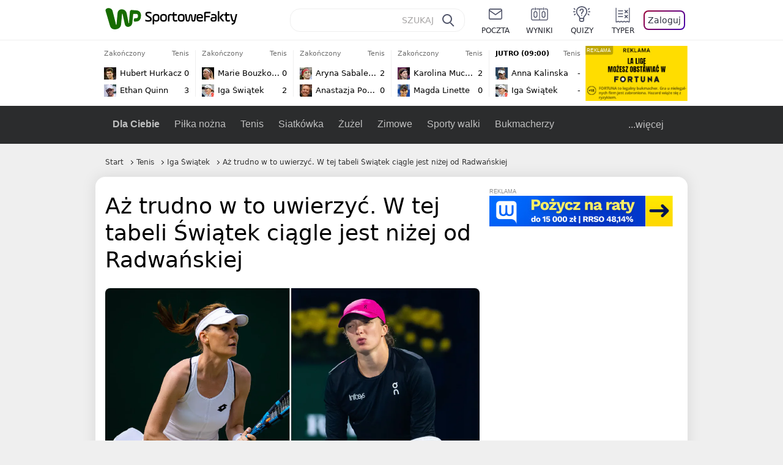

--- FILE ---
content_type: text/html; charset=UTF-8
request_url: https://sportowefakty.wp.pl/tenis/1108856/az-trudno-w-to-uwierzyc-w-tej-tabeli-swiatek-ciagle-jest-nizej-od-radwanskiej?src01=95bc8
body_size: 24509
content:
<!DOCTYPE html> <html lang="pl-PL"> <head> <meta charset="UTF-8"> <meta name="viewport" content="width=device-width,maximum-scale=1.0,minimum-scale=1,user-scalable=no"> <meta name="author" content="Wirtualna Polska Media"> <meta name="language" content="pl"> <meta name="robots" content="NOODP"> <meta name="logo" content="https://sportowefakty.wpcdn.pl/img/logo_SF.svg"> <meta name="gaf" content="eptromuj"> <meta name="breakpoints" content="1281"> <meta name="content-width" content="960, 1280"> <meta property="og:locale" content="pl_PL"> <meta property="og:site_name" content="sportowefakty.wp.pl"> <meta name="twitter:site" content="@SportoweFaktyPL"> <meta name="twitter:domain" content="sportowefakty.wp.pl"> <meta property="FbAppId" content="125447380950406"> <meta property="fb:pages" content="90593452375"> <meta property="fb:pages" content="127034117991"> <meta property="fb:pages" content="122187744459297"> <meta property="fb:pages" content="458344697547048"> <meta property="fb:pages" content="173777076079578"> <meta property="fb:pages" content="359518567477332"> <meta property="msapplication-config" content="none"> <link rel="icon" sizes="60x60" href="https://sportowefakty.wpcdn.pl/png/homescreen/favicon.ico"> <link rel="icon" type="image/png" href="https://sportowefakty.wpcdn.pl/png/homescreen/sf-homescreen-60.png"> <link rel="apple-touch-icon" href="https://sportowefakty.wpcdn.pl/png/homescreen/sf-homescreen-60.png"> <link rel="manifest" href="https://sportowefakty.wp.pl/app/manifest.json"> <title>Aż trudno w to uwierzyć. W tej tabeli Świątek ciągle jest niżej od Radwańskiej</title> <link rel="preload" as="image" href="https://v.wpimg.pl/ODE5NzcuYCUkVzhJTA5tMGcPbBMKV2NmMBd0WExEfXR1TXhNVlo8ImhUKhcKGyY3MUcvGQkUYTM1VioUTQUjazZBIQgCEip2alMrGxcAPSEhaiEIChImKiRZYUxWESp1JgN6TVZMeHd1anhDVk1-fXICYBATEm05" type="image/webp"> <meta name="keywords" content="Agnieszka Radwańska,Polska,Iga Świątek,Tenis,WTA,Aryna Sabalenka"> <meta name="description" content="Iga Świątek sukcesywnie dąży do tego, żeby zostać najlepszą polską tenisistką w historii. I to pod każdym względem. W pewnym względzie ciągle jednak ustępuje Agnieszce Radwańskiej. Raszynianka jednak z tygodnia na tydzień zbliża się do &quot;Isi&quot;."> <meta property="og:url" content="https://sportowefakty.wp.pl/tenis/1108856/az-trudno-w-to-uwierzyc-w-tej-tabeli-swiatek-ciagle-jest-nizej-od-radwanskiej"> <meta property="og:type" content="article"> <meta property="og:description" content="Iga Świątek sukcesywnie dąży do tego, żeby zostać najlepszą polską tenisistką w historii. I to pod każdym względem. W pewnym względzie ciągle jednak ustępuje Agnieszce Radwańskiej. Raszynianka jednak z tygodnia na tydzień zbliża się do &quot;Isi&quot;."> <meta property="og:title" content="Aż trudno w to uwierzyć. W tej tabeli Świątek ciągle jest niżej od Radwańskiej"> <meta property="og:image" content="https://i.wpimg.pl/1280x/sf-administracja.wpcdn.pl/storage2/featured_original/65de1c64759730_69581977.jpg"> <meta property="og:image:width" content="1200"> <meta property="og:image:height" content="675"> <meta property="og:image:type" content="image/png"> <meta property="og:image:alt" content="Aż trudno w to uwierzyć. W tej tabeli Świątek ciągle jest niżej od Radwańskiej"> <meta name="twitter:card" content="summary_large_image"> <meta name="twitter:description" content="Iga Świątek sukcesywnie dąży do tego, żeby zostać najlepszą polską tenisistką w historii. I to pod każdym względem. W pewnym względzie ciągle jednak ustępuje Agnieszce Radwańskiej. Raszynianka jednak z tygodnia na tydzień zbliża się do &quot;Isi&quot;."> <meta name="twitter:url" content="https://sportowefakty.wp.pl/tenis/1108856/az-trudno-w-to-uwierzyc-w-tej-tabeli-swiatek-ciagle-jest-nizej-od-radwanskiej"> <meta name="twitter:image" content="https://i.wpimg.pl/1280x/sf-administracja.wpcdn.pl/storage2/featured_original/65de1c64759730_69581977.jpg"> <meta name="robots" content="max-image-preview:large"> <link rel="canonical" href="https://sportowefakty.wp.pl/tenis/1108856/az-trudno-w-to-uwierzyc-w-tej-tabeli-swiatek-ciagle-jest-nizej-od-radwanskiej"> <script type="application/ld+json">{"@context":"https://schema.org","author":{"@type":"Person","name":"Krzysztof Kaczmarczyk"},"publisher":{"@type":"Organization","name":"WP SportoweFakty","logo":{"@type":"ImageObject","url":"https://sportowefakty.wpcdn.pl/img/logo_SF.svg","width":357,"height":60}},"headline":"Aż trudno w to uwierzyć. W tej tabeli Świątek ciągle jest niżej od Radwańskiej","description":"Iga Świątek sukcesywnie dąży do tego, żeby zostać najlepszą polską tenisistką w historii. I to pod każdym względem. W pewnym względzie ciągle jednak ustępuje Agnieszce Radwańskiej. Raszynianka jednak z tygodnia na tydzień zbliża się do \"Isi\".","@type":"NewsArticle","url":"https://sportowefakty.wp.pl/tenis/1108856/az-trudno-w-to-uwierzyc-w-tej-tabeli-swiatek-ciagle-jest-nizej-od-radwanskiej","mainEntityOfPage":{"@type":"WebPage","name":null,"@id":"https://sportowefakty.wp.pl/tenis/1108856/az-trudno-w-to-uwierzyc-w-tej-tabeli-swiatek-ciagle-jest-nizej-od-radwanskiej"},"datePublished":"2024-02-27T18:38:30+01:00","dateModified":"2024-02-27T18:39:01+01:00","image":"https://sf-administracja.wpcdn.pl/storage2/featured_original/65de1c64759730_69581977.jpg"}</script> <script> var WP = WP||[]; var wp_dot_addparams = {"cid":1108856,"cview":"article","ctype":"article","csystem":"sportowefakty","cplatform":"sportowefakty","ciab":"IAB17,IAB-v3-539","bunch":"article","appVer":"v0.8.43","isLogged":false,"ccategory":"Tenis","ctags":"Agnieszka Radwańska,Polska,Iga Świątek,Tenis,WTA,Aryna Sabalenka","cdate":"2024-02-27","cpageno":1,"cpagemax":1,"crepub":0,"cauto":false,"corigin":"","csource":"WP SportoweFakty","cauthor":"Krzysztof Kaczmarczyk"}; var rekid = 235685; var wp_dot_type = "click"; var wp_sn = "sportowefakty"; var wp_fb_id = '933316406876601'; var wp_defer_vendors = 'initVendors'; var screeningv2 = true; var wp_push_notification_on = true; var wp_consent_logo = "https://v.wpimg.pl/b2dvLnN2TVMFFDpdYUlARkZMbg0-Wj1BFBk-GiFFB1QFHTgXbB5AR0ZMbkE9RAUdCBkrAT0dMXRJGiMJIRwRRANUMQ"; var wp_consent_color = "#176c00"; var wp_consent_link_color = "#176c00"; var wp_subscription = "o9kFBsKDE0CGVxJVRtbTRVJHE0KG1APTQMFGlUHEg=="; var siteVersion = "C"; var wp_abtest = { application: { "DRP-1726": "C" } }; var wp_abtest_programmatic = "DRP-1726"; var map = ['i', 'c', 'e', 'k', 'q', 'j', 'a', 'x', 'v', 'p']; var attrName = 'data-class'; function register () { if (this.attrs.indexOf('h') === -1) { WP.gaf.registerPlaceholder(this.no, this.node, { fixed: this.attrs.indexOf('f') > -1, sticky: this.attrs.indexOf('s') > -1, durable: this.attrs.indexOf('d') > -1, }); } WP.gaf.registerSlot(this.no, this.node.firstElementChild); }; function cb (list) { for(var i = 0; i < list.length; i++) { var m = list[i]; if (m.target.nodeName === 'DIV' && m.target.attributes[attrName]) { var attrs = m.target.attributes[attrName].value.split(''); m.target.removeAttribute(attrName); var number = ''; for (var j = 0; j < attrs.length; j++) { var index = map.indexOf(attrs[j]); if (index > -1) { number += index; } }; WP.push(register.bind({attrs: attrs, no: parseInt(number), node: m.target})); } } }; WP.push(function () { WP.gaf.loadBunch(rekid, {}, true); }); var _mo = new MutationObserver(cb); _mo.observe(document, { subtree: true, childList: true }); !function(e,f){if(!document.cookie.match('(^|;)\\s*WPdp=([^;]*)')||/google/i.test(window.navigator.userAgent))return;try{f.WP=f.WP||[];f.wp_pvid=(function(){var output='';while(output.length<20){output+=Math.random().toString(16).substr(2);output=output.substr(0,20)}return output})(20);var r,s,c=["https://sportowefakty.wp.pl/[base64]",["pvid="+f.wp_pvid,(s=e.cookie.match(/(^|;)\s*PWA_adbd\s*=\s*([^;]+)/),"PWA_adbd="+(s?s.pop():"2")),location.search.substring(1),(r=e.referrer,r&&"PWAref="+encodeURIComponent(r.replace(/^https?:\/\//,"")))].filter(Boolean).join("&")].join("/?");e.write('<scr'+'ipt fetchpriority="high" src="'+c+'"><\/scr'+'ipt>')}catch(_){console.error(_)}}(document,window); </script> <link rel="stylesheet" href="https://sportowefakty.wpcdn.pl/client/v0.8.43/bd474939494841ed995d3636a63394da.css" /> <script crossorigin src="https://sportowefakty.wp.pl/[base64]"></script> <script id="wpjslib6" crossorigin async src="https://sportowefakty.wp.pl/[base64]"></script> </head> <body class=""> <div> <div id="app" class="app-container desktop palette-357 "> <div class="myahygm l4wzjsxno7 " > <div></div> </div> <div class="rtchimb " data-class="rtchimb"> <div></div> </div> <div class="movhptn " > <div></div> </div> <div class="eptromujh"></div> <header class="main-header-wrapper"> <div id="main-header" class="layout-content" data-st-area="Naglowek" data-source="header"> <div class="logo-container"> <a class="link-sgwp" href="https://wp.pl" data-href-change> <svg width="88" height="52" fill="#176C00" viewBox="0 0 44 26" xmlns="http://www.w3.org/2000/svg" class="logoWP" > <path d="m43.589 8.2232c-0.1206-0.60465-0.2412-1.2093-0.422-1.7535-0.7236-1.8744-2.1103-3.0837-4.0398-3.4465-0.3617-0.06046-0.6632-0.12093-1.025-0.12093-0.5426-0.06047-1.0853-0.12093-1.6279-0.12093-0.5426-0.06047-1.0853-0.06046-1.5676-0.12093-0.4221-0.06046-0.8442-0.06046-1.2059-0.12093-0.4221-0.06047-0.7839-0.06047-1.2059-0.12093-0.8441-0.12093-1.8691 0.36279-2.2309 1.3907-0.1206 0.30232-0.1809 0.60465-0.1809 0.96744-0.0603 0.84651-0.1809 1.693-0.2412 2.5395-0.0602 0.90698-0.1808 1.814-0.2411 2.7209-0.0603 0.7256-0.1206 1.5116-0.1809 2.2372-0.0603 0.9675-0.1206 1.8745-0.2412 2.8419-0.0603 0.907-0.1206 1.8139-0.1809 2.7209 0 0.1814 0 0.3023-0.0603 0.4837 0 0.121-0.0603 0.1814-0.1808 0.2419-0.1206 0-0.3015-0.0605-0.3015-0.2419-0.0603-0.1209-0.0603-0.2418-0.0603-0.3627-0.3618-1.8745-0.7235-3.8093-1.0853-5.6838-0.3618-1.7535-0.6632-3.4465-1.025-5.2-0.1809-0.78604-0.3618-1.5116-0.7235-2.2372-0.5427-1.0884-1.3265-1.9349-2.3515-2.4791-1.5677-0.78605-3.1353-0.90698-4.8235-0.48373-0.9044 0.24186-1.628 0.72558-2.1706 1.4512-0.4221 0.54418-0.7236 1.0884-0.9044 1.7535-0.2412 0.72559-0.3015 1.4512-0.3618 2.1768-0.0603 0.96744-0.1809 1.9349-0.2412 2.9024-0.1206 1.2697-0.2412 2.479-0.3617 3.7488-0.0603 0.9674-0.1809 1.9953-0.2412 2.9628-0.0603 0.786-0.1206 1.6325-0.2412 2.4186 0 0.3023-0.0603 0.6046-0.0603 0.8465 0 0.1814-0.1206 0.3023-0.3015 0.3023-0.2411 0.0605-0.3617-0.0604-0.422-0.3023s-0.1206-0.4837-0.1809-0.7256c-0.1809-0.786-0.3618-1.6325-0.5426-2.4186-0.1809-0.8465-0.4221-1.6325-0.603-2.4791-0.3015-1.1488-0.5426-2.2976-0.8441-3.4465-0.2412-0.9069-0.4824-1.8744-0.7235-2.7814-0.24121-0.90698-0.48239-1.8744-0.72356-2.7814-0.18089-0.66512-0.36177-1.3302-0.48236-1.9349-0.24117-0.84651-0.66323-1.5721-1.3265-2.1768-0.78382-0.66511-1.6882-1.0884-2.7735-1.2698-1.2059-0.18139-2.3515 1e-6 -3.3765 0.72558-0.48235 0.36279-0.84412 0.78604-1.025 1.3907-0.12059 0.42326-0.12059 0.90698 0 1.3302 0.18088 0.60465 0.36177 1.2698 0.54265 1.8744 0.24118 0.72559 0.48235 1.4512 0.66324 2.2372 0.24117 0.84652 0.54264 1.7535 0.78382 2.6 0.24118 0.786 0.48235 1.5116 0.66324 2.2977 0.24117 0.7255 0.42205 1.5116 0.66323 2.2372 0.18088 0.6046 0.36177 1.2697 0.54265 1.8744 0.18088 0.7256 0.42206 1.3907 0.60294 2.1163 0.18088 0.6046 0.36176 1.2093 0.54264 1.7535 0.24118 0.7255 0.42206 1.4511 0.72353 2.1767 0.36177 0.786 0.84412 1.4512 1.5074 1.9953 1.025 0.7861 2.1706 1.2093 3.3765 1.2698 0.6632 0.0605 1.3867 0 2.05-0.0605 1.2059-0.1813 2.2912-0.4837 3.3162-1.1488 0.9647-0.6046 1.8088-1.4512 2.2911-2.5395 0.3618-0.7256 0.5427-1.5721 0.603-2.3582 0.1206-0.8465 0.1809-1.7535 0.2411-2.6 0.1206-1.1488 0.2412-2.2976 0.3618-3.4465 0.1206-0.9674 0.1809-1.8744 0.2412-2.8418 0.1206-1.0884 0.1809-2.1768 0.3015-3.2047 0-0.18139 0.0603-0.36279 0.0603-0.54418 0-0.1814 0.1205-0.30233 0.2411-0.30233 0.1809 0 0.2412 0.06047 0.3015 0.24186 0 0.06047 0 0.12093 0.0603 0.12093 0.1206 0.42326 0.1809 0.90698 0.3015 1.3302 0.3014 1.3302 0.5426 2.6 0.8441 3.9303 0.2412 1.2093 0.5426 2.3581 0.7838 3.5674 0.2412 1.1488 0.5427 2.3581 0.7838 3.507 0.1206 0.6046 0.3618 1.1488 0.6633 1.6325 0.7235 1.0884 1.6882 1.6326 2.9544 1.6931 0.6632 0.0604 1.2662 0 1.8691-0.2419 0.8441-0.2419 1.5676-0.6651 2.1706-1.2698 0.7235-0.7256 1.2059-1.6325 1.3868-2.6604 0.1205-0.5442 0.1808-1.1489 0.2411-1.6931 0.1206-1.2093 0.2412-2.3581 0.3618-3.5674 0.1206-0.9674 0.1809-1.9953 0.3015-2.9628 0.0603-0.66511 0.1205-1.3302 0.1808-2.0558 0.0603-0.42325 0.1206-0.84651 0.1206-1.3302h0.1809c1.1456 0 2.2309 0.06047 3.3765 0.06047 0.3015 0 0.5426 0 0.8441 0.06046 2.05 0.1814 1.7485 4.7163 0.1809 4.9581-0.3015 0.0605-0.603 0.0605-0.9044 0.121-0.5427 0.0604-1.025 0.0604-1.5677 0.1209-0.3617 0-0.6632 0.1814-0.8441 0.4837-0.1206 0.1209-0.2412 0.3023-0.3015 0.4837-0.3014 0.6652-0.3617 1.3303-0.1808 1.9954 0.0602 0.3023 0.1808 0.6046 0.422 0.8465s0.5427 0.3628 0.8441 0.3628c0.1809 0 0.3015-0.0605 0.4824-0.0605 0.6029-0.0604 1.2662-0.1814 1.8691-0.2418 0.4221-0.0605 0.7838-0.121 1.2059-0.2419 1.5676-0.4837 2.6529-1.5116 3.2559-3.0837 0.3014-0.8465 0.4823-1.7535 0.4823-2.6605 0.2412-0.72557 0.2412-1.4512 0.1206-2.1767z" /> </svg> </a> <a href="/"> <svg width="228" height="36" viewBox="0 0 114 18" xmlns="http://www.w3.org/2000/svg" class="logoSF"> <title>SportoweFakty - wiadomości sportowe, relacje na żywo, wyniki</title> <path d="m0.30664 11.27c1.025 0.4232 2.1706 0.7255 3.6779 0.7255 1.6279 0 2.3515-0.3023 2.3515-1.2697 0-0.78607-0.48236-1.0884-1.5676-1.7535l-2.4721-1.5116c-1.0853-0.66512-1.8088-1.5116-1.8088-2.9628 0-1.9349 1.2662-2.8419 3.9794-2.8419 1.5074 0 2.4118 0.30232 3.3162 0.66511v1.814c-0.9647-0.48373-1.9897-0.66512-3.3162-0.66512-1.4471 0-2.05 0.30232-2.05 1.1488 0 0.66511 0.36176 0.96744 1.1456 1.3907l2.5926 1.5721c1.2662 0.78604 2.1706 1.5116 2.1706 3.1442 0 2.0558-1.3265 3.0837-4.3412 3.0837-1.6279 0-2.7735-0.3023-3.6176-0.6651v-1.8744h-0.060293z" /> <path d="m9.4111 8.2467c0-2.6605 1.628-3.8698 4.1-3.8698 2.7736 0 4.1603 1.2093 4.1603 3.8698v1.5721c0 2.4791-1.1456 3.9302-3.7382 3.9302-1.3868 0-2.2309-0.4837-2.6529-1.2093v4.5954h-1.8692v-8.8884zm6.4515 0.06047c0-1.3907-0.3618-2.1768-2.2912-2.1768-1.8691 0-2.2911 0.78605-2.2911 2.1768v1.5721c0 1.3907 0.422 2.1767 2.2911 2.1767s2.2912-0.7256 2.2912-2.1767v-1.5721z" /> <path d="m18.636 9.8793v-1.5721c0-2.4791 1.3265-3.9302 4.1603-3.9302 2.9545 0 4.1 1.3907 4.1 3.9302v1.5721c0 2.479-1.3264 3.9302-4.1 3.9302-2.8941-0.0605-4.1603-1.3907-4.1603-3.9302zm6.4515-1.5721c0-1.3907-0.422-2.1768-2.2912-2.1768-1.8691 0-2.2911 0.78605-2.2911 2.1768v1.5721c0 1.3907 0.422 2.1767 2.2911 2.1767 1.8692 0 2.2912-0.7256 2.2912-2.1767v-1.5721z" /> <path d="m29.972 13.568h-1.8692v-5.9861c0-2.0558 1.0853-3.2046 3.4368-3.2046 0.4824 0 0.7838 0.06047 1.1456 0.12093v1.7535c-0.2412-0.12093-0.6029-0.18139-1.1456-0.18139-1.2662 0-1.5676 0.54418-1.5676 1.5721v5.9256z" /> <path d="m32.564 4.8607 1.5676-0.30232 0.3015-2.3581h1.5073v2.3581h3.3162v1.7535h-3.2559v4.1117c0 1.2093 0.5427 1.572 1.3868 1.572s1.6882-0.1813 2.2309-0.3627v1.7534c-0.603 0.2419-1.3265 0.3628-2.2309 0.3628-1.8691 0-3.2559-0.786-3.2559-3.3255v-4.1117h-1.5676v-1.4512z" /> <path d="m40.342 9.8793v-1.5721c0-2.4791 1.3265-3.9302 4.1603-3.9302 2.9544 0 4.1 1.3907 4.1 3.9302v1.5721c0 2.479-1.3265 3.9302-4.1 3.9302-2.9544-0.0605-4.1603-1.3907-4.1603-3.9302zm6.3912-1.5721c0-1.3907-0.4221-2.1768-2.2912-2.1768s-2.2912 0.78605-2.2912 2.1768v1.5721c0 1.3907 0.4221 2.1767 2.2912 2.1767s2.2912-0.7256 2.2912-2.1767v-1.5721z" /> <path d="m51.858 11.27c0.1206 0.7256 0.3015 0.907 0.7235 0.907 0.4221 0 0.603-0.1814 0.7235-0.907l0.7236-4.8977c0.1809-1.2698 0.6632-1.7535 1.9294-1.7535 1.1456 0 1.7485 0.42326 1.9294 1.7535l0.7235 4.8977c0.1206 0.7256 0.3015 0.907 0.7236 0.907 0.422 0 0.6029-0.1814 0.7235-0.907l0.9647-6.7116h1.8691l-1.025 6.772c-0.2412 1.5117-0.7235 2.4186-2.5926 2.4186-1.628 0-2.1103-0.8465-2.2912-2.4186l-0.603-4.4139c-0.1205-0.60465-0.1808-0.78605-0.4823-0.78605s-0.3618 0.12093-0.4221 0.78605l-0.6029 4.4139c-0.2412 1.5117-0.6632 2.4186-2.2912 2.4186-1.8088 0-2.3515-0.8465-2.5926-2.4186l-1.025-6.772h1.8691l1.025 6.7116z" /> <path d="m70.911 9.7582h-5.7883v0.42321c0 1.3303 0.7839 1.8745 2.5927 1.8745 1.025 0 2.4117-0.2419 3.075-0.5442v1.7535c-0.8442 0.3628-2.05 0.5441-3.075 0.5441-3.0147 0-4.4618-1.0883-4.4618-3.8697v-1.5721c0-2.2977 0.9647-3.9302 4.0397-3.9302 2.4721 0 3.8588 1.2698 3.8588 3.7488-0.0603 0.36279-0.0603 1.0884-0.2411 1.5721zm-5.7883-1.5116h4.2206v-0.48372c0-1.2093-0.7838-1.814-2.1103-1.814s-2.1103 0.54419-2.1103 1.814v0.48372z" /> <path d="m74.348 13.568h-1.8691v-9.7349c0-1.4512 0.603-2.0558 2.05-2.0558h5.6677v1.814h-5.125c-0.4824 0-0.7236 0.18139-0.7236 0.66511v2.4186h5.125v1.814h-5.125v5.0791z" /> <path d="m87.854 10.847c0 1.9954-1.2058 2.9023-3.8588 2.9023-2.3514 0-3.6779-0.8465-3.6779-2.7814 0-2.0558 1.447-2.7209 3.6779-2.7209h1.9897v-0.90698c0-1.1488-0.8441-1.3907-2.1103-1.3907-1.0853 0-1.9897 0.12093-2.5926 0.36279v-1.6326c0.6632-0.24186 1.5073-0.30233 2.4721-0.30233 2.4117 0 4.0999 0.72558 4.0999 2.9628v3.507zm-1.8691-1.2093h-1.9897c-1.2059 0-1.8088 0.36278-1.8088 1.2698 0 1.0884 0.8441 1.2698 1.7485 1.2698 1.1456 0 2.05-0.1814 2.05-1.3907v-1.1489z" /> <path d="m89.18 0.86987h1.8691v12.698h-1.8691v-12.698zm5.4867 3.6884h2.3515l-3.1956 3.5674c-0.1809 0.18139-0.3617 0.42325-0.3617 0.66511s0.1808 0.42326 0.3617 0.60465l3.5574 4.1116h-2.3515l-2.7132-3.1442c-0.603-0.66512-0.7235-1.1488-0.7235-1.693 0-0.54418 0.1205-0.90697 0.7235-1.5721l2.3514-2.5395z" /> <path d="m97.019 4.8607 1.5676-0.30232 0.3015-2.3581h1.5673v2.3581h3.316v1.7535h-3.316v4.1117c0 1.2093 0.543 1.572 1.387 1.572 0.784 0 1.688-0.1813 2.231-0.3627v1.7534c-0.603 0.2419-1.327 0.3628-2.231 0.3628-1.869 0-3.2558-0.786-3.2558-3.3255v-4.1117h-1.5676v-1.4512z" /> <path d="m107.93 11.21c0.181 0.7861 0.422 0.907 0.965 0.907 0.422 0 0.663-0.1209 0.844-0.907l1.507-6.6512h1.869l-2.17 9.0094c-0.603 2.6-1.99 4.0511-4.522 3.9906l-0.362-1.6325c1.869 0.0605 2.593-0.9675 3.015-2.3581-0.181 0.0604-0.543 0.1209-0.844 0.1209-1.447 0-1.87-0.9675-2.171-2.2977l-1.749-6.8326h1.87l1.748 6.6512z" /> </svg> </a> </div> <div id="main-search" class="search-container"> <input type="search" class="search-input" placeholder="SZUKAJ" autocomplete="off" /> <div class="search-icon"></div> <div id="results" class="results"><span class="empty-list">Wpisz przynajmniej 2 znaki</span></div> </div> <nav class="header-nav"> <a href="https://poczta.wp.pl"> <div class="item link"> <img src="https://v.wpimg.pl/b2N6dGEuTVMvVBJ0ag5ARmwMRi4sV04QOxReZWpBUkp8Dks0NRoQRiFBASEkHhZLYEEUJCEbTEIiGRcxIloLUSFYF2gtEANWK0RJNyoWGEYvGBcxIlcf" alt="" width="40" height="28" loading="lazy" /> <span>poczta</span> </div> </a> <a href="/wyniki-meczow"> <div class="item link"> <img src="https://v.wpimg.pl/eW5pa2kuSjZUEhcBRA5HIxdKQ1sCV0l1QFJbEERBVS8HSE5BGxoXI1oHBFQKHhEuGwcRUQ8bSydZXxJEDFoMNFoeEh0DEAQzUAJMRRIbDDxcXhJEDFcY" alt="" width="40" height="28" loading="lazy" /> <span>wyniki</span> </div> </a> <a href="/quizy"> <div class="item link"> <img src="https://v.wpimg.pl/dWl6eS5zSzYNVBNgGgFGI04MRzpcWEh1GRRfcRpOVC9eDkogRRUWIwNBADVUERAuQkEVMFEUSicAGRYlUlUNNANYFnxdHwUzCURIIkATHi5CRRM0Fwc" alt="" width="40" height="28" loading="lazy" /> <span>quizy</span> </div> </a> <a href="/ustawienia/typowanie" class="js-betting-button"> <div class="item link"> <img src="https://v.wpimg.pl/cGVyLnN2TCY3GzpdYUlBM3RDbgcnEE9lI1t2TGEGUz9kQWMdPl0RMzkOKQgvWRc-eA48DSpcTTc6Vj8YKR0KJDkXP0E6SxMiJFc_GCkQHg" alt="" width="40" height="28" loading="lazy" /> <span>typer</span> </div> </a> <div class="item item--login"> <div id="onelogin"> <div class="container"> <div class="login-button js-login-button" tabindex="0"> Zaloguj </div> </div> </div> </div> </nav> </div> <div class="divider"></div> <div id="livescore" class="layout-content" data-st-area="Wyniki-pasek" data-source="header-livescore"> <a href="/tenis/relacja-na-zywo/176355/hubert-hurkacz-ethan-quinn-live" class="livescore-item"> <div class="item-header"> <div class="status--finished">Zakończony</div> <div class="sport-name"> Tenis </div> </div> <div class="item-body"> <div class="team" > <div class="team-logo" class="team-logo--rounded" > <img src="https://v.wpimg.pl/Mzk5Mi5wYhsKVztaGgxvDkkPbwBcVWFYHhd3SxpFfQJZBWIaUwA9VBxFLg1bWT0WREEsDkZYeB9ZDH5cAEV9T1gFfl5qQXpKXgZ0UAdZPRQMFzA" alt="Hubert Hurkacz" width="20" height="20" loading="lazy" /> </div> <div class="team-name">Hubert Hurkacz</div> <div class="team-score"> 0 </div> </div> <div class="team" > <div class="team-logo" class="team-logo--rounded" > <img src="https://v.wpimg.pl/OTEwNi5wYDUkFThaGgxtIGdNbABcVWN2MFV0SxpFfyx3R2EaUwA_ejIHLQ1bWT84agMvDkZYeWMkQyxaBxJ5ZXQVfFpqRn9lck5_WQNZPzoiVTM" alt="Ethan Quinn" width="20" height="20" loading="lazy" /> </div> <div class="team-name">Ethan Quinn</div> <div class="team-score"> 3 </div> </div> </div> <span class="item-hoverbutton mainbutton mainbutton--next">Przejdź do relacji</span> </a> <a href="/tenis/relacja-na-zywo/176352/marie-bouzkova-iga-swiatek-live" class="livescore-item"> <div class="item-header"> <div class="status--finished">Zakończony</div> <div class="sport-name"> Tenis </div> </div> <div class="item-body"> <div class="team" > <div class="team-logo" class="team-logo--rounded" > <img src="https://v.wpimg.pl/OTM1My5wYDUsUztKGgxtIG8LbxBcVWN2OBN3WxpFfyx_AWIKUwA_ejpBLh1bWT84YkUsHkZYeWYoB3VNBBYqYX1Xe0xqQn5mfwh-TAZZPzoqEzA" alt="Marie Bouzkova" width="20" height="20" loading="lazy" /> </div> <div class="team-name">Marie Bouzkova</div> <div class="team-score"> 0 </div> </div> <div class="team" > <div class="team-logo" class="team-logo--rounded" > <img src="https://v.wpimg.pl/MDk3MC5qYiUKUTtwGgpvMEkJbypcU2FmHhF3YRpDfTxZA2IwUwY9ahxDLidbXz0oREcsJEZee3ZdBn4lAEIuJgpXfHJqRnx0XwN0dAVfJzQMETA" alt="Iga Świątek" width="20" height="20" loading="lazy" /> </div> <div class="team-name">Iga Świątek</div> <div class="team-score"> 2 </div> </div> </div> <span class="item-hoverbutton mainbutton mainbutton--next">Przejdź do relacji</span> </a> <a href="/tenis/relacja-na-zywo/176357/aryna-sabalenka-anastazja-potapowa-live" class="livescore-item"> <div class="item-header"> <div class="status--finished">Zakończony</div> <div class="sport-name"> Tenis </div> </div> <div class="item-body"> <div class="team" > <div class="team-logo" class="team-logo--rounded" > <img src="https://v.wpimg.pl/NjU0MC5wYQs0UjtwGgxsHncKbypcVWJIIBJ3YRpFfhJnAGIwUwA-RCJALidbWT4GekQsJEZYewtlB3slABMtD2dSK3BqR39eYQZ4dwVZPgQyEjA" alt="Aryna Sabalenka" width="20" height="20" loading="lazy" /> </div> <div class="team-name">Aryna Sabalenka</div> <div class="team-score"> 2 </div> </div> <div class="team" > <div class="team-logo" class="team-logo--rounded" > <img src="https://v.wpimg.pl/ODUyMS5wYCU0GztgGgxtMHdDbzpcVWNmIFt3cRpFfzxnSWIgUwA_aiIJLjdbWT8oeg0sNEZYeiVjSCkxBEMucGBILmRqQntyY0F4YQRZPyoyWzA" alt="Anastazja Potapowa" width="20" height="20" loading="lazy" /> </div> <div class="team-name">Anastazja Potapowa</div> <div class="team-score"> 0 </div> </div> </div> <span class="item-hoverbutton mainbutton mainbutton--next">Przejdź do relacji</span> </a> <a href="/tenis/relacja-na-zywo/176364/karolina-muchova-magda-linette-live" class="livescore-item"> <div class="item-header"> <div class="status--finished">Zakończony</div> <div class="sport-name"> Tenis </div> </div> <div class="item-body"> <div class="team" > <div class="team-logo" class="team-logo--rounded" > <img src="https://v.wpimg.pl/MjMzNS5wYgssGDhgGgxvHm9AbDpcVWFIOFh0cRpFfRJ_SmEgUwA9RDoKLTdbWT0GYg4vNEZYeAkuQnpjAEZ5CSxPfGFqTntbdUh9YABZPQQqWDM" alt="Karolina Muchova" width="20" height="20" loading="lazy" /> </div> <div class="team-name">Karolina Muchova</div> <div class="team-score"> 2 </div> </div> <div class="team" > <div class="team-logo" class="team-logo--rounded" > <img src="https://v.wpimg.pl/OTk2MC5qYDUKUDtwGgptIEkIbypcU2N2HhB3YRpDfyxZAmIwUwY_ehxCLidbXz84REYsJEZeeWIKBH0nAxJ5MAoCeHdqQntjWAt0dQVfJSQMEDA" alt="Magda Linette" width="20" height="20" loading="lazy" /> </div> <div class="team-name">Magda Linette</div> <div class="team-score"> 0 </div> </div> </div> <span class="item-hoverbutton mainbutton mainbutton--next">Przejdź do relacji</span> </a> <a href="/tenis/relacja-na-zywo/176367/anna-kalinska-iga-swiatek-live" class="livescore-item"> <div class="item-header"> <div class="status--scheduled">JUTRO (09:00)</div> <div class="sport-name"> Tenis </div> </div> <div class="item-body"> <div class="team" > <div class="team-logo" class="team-logo--rounded" > <img src="https://v.wpimg.pl/MjU2OS5wYgs0UDlgGgxvHncIbTpcVWFIIBB1cRpFfRJnAmAgUwA9RCJCLDdbWT0GekYuNEZYeA5kBH9gVBV0XGYDe2BqRXxaYgB6ZQxZPQQyEDI" alt="Anna Kalinska" width="20" height="20" loading="lazy" /> </div> <div class="team-name">Anna Kalinska</div> <div class="team-score"> - </div> </div> <div class="team" > <div class="team-logo" class="team-logo--rounded" > <img src="https://v.wpimg.pl/MDk3MC5qYiUKUTtwGgpvMEkJbypcU2FmHhF3YRpDfTxZA2IwUwY9ahxDLidbXz0oREcsJEZee3ZdBn4lAEIuJgpXfHJqRnx0XwN0dAVfJzQMETA" alt="Iga Świątek" width="20" height="20" loading="lazy" /> </div> <div class="team-name">Iga Świątek</div> <div class="team-score"> - </div> </div> </div> <span class="item-hoverbutton mainbutton mainbutton--next">Przejdź do relacji</span> </a> <div class="results"> <div class="v2jn"> <div class="nzaaby " data-class="nzaaby"> <div></div> </div> </div> <a class="mainbutton mainbutton--next" href="/tenis/terminarz">Wszystkie wyniki</a> </div> </div> <div id="main-menu" class="menu-container" data-st-area="Naglowek" data-source="header"> <div class="main-menu js-menu"> <nav class="main-menu__nav js-menu__nav"> <a href="/dla-ciebie"> Dla Ciebie </a> <div class="js-menu__top-item main-menu__item"> <a href="/pilka-nozna">Piłka nożna</a> <div data-category-id="3"></div> </div><div class="js-menu__top-item main-menu__item"> <a href="/tenis">Tenis</a> <div class="submenu"> <div class="submenu__wrapper submenu__wrapper--expanded"> <div class="submenu__items"> <div class="main-menu__item"> <a href="/tenis/atp">ATP</a> </div> <div class="main-menu__item"> <a href="/tenis/wta">WTA</a> </div> <div class="main-menu__item"> <a href="/tenis/australian-open">Australian Open</a> </div> <div class="main-menu__item"> <a href="/tenis/roland-garros">Roland Garros</a> </div> <div class="main-menu__item"> <a href="/tenis/wimbledon">Wimbledon</a> </div> <div class="main-menu__item"> <a href="/tenis/us-open">US Open</a> </div> <div class="main-menu__item"> <a href="/tenis/puchar-davisa">Puchar Davisa</a> </div> <div class="main-menu__item"> <a href="/tenis/puchar-federacji">Billie Jean King Cup</a> </div> <div class="main-menu__item"> <a href="/tenis/puchar-hopmana">Puchar Hopmana</a> </div> <div class="main-menu__item"> <a href="/tenis/iga-swiatek">Iga Świątek</a> </div> <div class="main-menu__item"> <a href="/tenis/hubert-hurkacz">Hubert Hurkacz</a> </div> <div class="main-menu__item"> <a href="/tenis/kamil-majchrzak">Kamil Majchrzak</a> </div> </div> <div class="submenu__items submenu__items--extra"> <a href="/tenis/terminarz">Wyniki/Kalendarz</a> <a href="/tenis/tabele">Tabele</a> </div> </div> </div> </div><div class="js-menu__top-item main-menu__item"> <a href="/siatkowka">Siatkówka</a> <div data-category-id="6"></div> </div><div class="js-menu__top-item main-menu__item"> <a href="/zuzel">Żużel</a> <div data-category-id="5"></div> </div><div class="js-menu__top-item main-menu__item"> <a href="/zimowe">Zimowe</a> <div data-category-id="34"></div> </div><div class="js-menu__top-item main-menu__item"> <a href="/sporty-walki">Sporty walki</a> <div data-category-id="25"></div> </div><div class="js-menu__top-item main-menu__item"> <a href="/bukmacherzy">Bukmacherzy</a> <div data-category-id="63"></div> </div><div class="js-menu__top-item main-menu__item"> <a href="/pilka-reczna">Piłka ręczna</a> <div data-category-id="9"></div> </div><div class="js-menu__top-item main-menu__item"> <a href="/koszykowka">Koszykówka</a> <div data-category-id="4"></div> </div><div class="js-menu__top-item main-menu__item"> <a href="/moto">Moto</a> <div data-category-id="8"></div> </div><div class="js-menu__top-item main-menu__item"> <a href="/la">LA</a> <div data-category-id="42"></div> </div><div class="js-menu__top-item main-menu__item"> <a href="/sportowybar">SportowyBar</a> <div data-category-id="35"></div> </div><div class="js-menu__top-item main-menu__item"> <a href="/esport">Esport</a> <div data-category-id="43"></div> </div><div class="js-menu__top-item main-menu__item"> <a href="/alpinizm">Alpinizm</a> <div data-category-id="49"></div> </div><div class="js-menu__top-item main-menu__item"> <a href="/kajakarstwo">Kajakarstwo</a> <div data-category-id="50"></div> </div><div class="js-menu__top-item main-menu__item"> <a href="/kolarstwo">Kolarstwo</a> <div data-category-id="51"></div> </div><div class="js-menu__top-item main-menu__item"> <a href="/kolarstwo-gorskie">Kolarstwo górskie</a> <div data-category-id="52"></div> </div><div class="js-menu__top-item main-menu__item"> <a href="/football-amerykanski/lfa">LFA</a> <div data-category-id="53"></div> </div><div class="js-menu__top-item main-menu__item"> <a href="/football-amerykanski/nfl">NFL</a> <div data-category-id="54"></div> </div><div class="js-menu__top-item main-menu__item"> <a href="/plywanie">Pływanie</a> <div data-category-id="55"></div> </div><div class="js-menu__top-item main-menu__item"> <a href="/rugby">Rugby</a> <div data-category-id="56"></div> </div><div class="js-menu__top-item main-menu__item"> <a href="/snooker">Snooker</a> <div data-category-id="57"></div> </div><div class="js-menu__top-item main-menu__item"> <a href="/szermierka">Szermierka</a> <div data-category-id="58"></div> </div><div class="js-menu__top-item main-menu__item"> <a href="/tenis-stolowy">Tenis stołowy</a> <div data-category-id="59"></div> </div><div class="js-menu__top-item main-menu__item"> <a href="/wioslarstwo">Wioślarstwo</a> <div data-category-id="60"></div> </div><div class="js-menu__top-item main-menu__item"> <a href="/zeglarstwo">Żeglarstwo</a> <div data-category-id="61"></div> </div><div class="js-menu__top-item main-menu__item"> <a href="/badminton">Badminton</a> <div data-category-id="66"></div> </div> </nav> <div class="main-menu__item main-menu__item--more js-menu__top-item js-menu__more-container"> <span class="main-menu__more">...więcej</span> <div class="submenu"> <div class="submenu__wrapper submenu__wrapper--expanded"> <div class="submenu__items js-menu__more-submenu"></div> </div> </div> </div> </div> </div> </header> <div class="kv3j2vy3 d2FsbHBhcGVydjAuOC40MzM"></div> <div class="kv3j2vy3 YWx0U2xvdHYwLjguNDMz"></div> <div class="kv3j2vy3 d2FsbHBhcGVydjAuOC40MzY"></div> <main id="main" class="main layout-content"> <nav id="breadcrumbs" class="layout-content"> <ul class="list"> <li class="breadcrumb go-arrow"> <a href="/">Start</a> </li> <li class="breadcrumb go-arrow"> <a href="/tenis"> Tenis </a> </li><li class="breadcrumb go-arrow"> <a href="/tenis/iga-swiatek"> Iga Świątek </a> </li> <li class="breadcrumb go-arrow"> <span>Aż trudno w to uwierzyć. W tej tabeli Świątek ciągle jest niżej od Radwańskiej</span> </li> </ul> </nav> <div class="article-wrapper layout-full layout-box"> <article class="article"> <div class="article__top"> <h1 class="title">Aż trudno w to uwierzyć. W tej tabeli Świątek ciągle jest niżej od Radwańskiej</h1> <figure> <img src="https://v.wpimg.pl/ODE5NzcuYCUkVzhJTA5tMGcPbBMKV2NmMBd0WExEfXR1TXhNVlo8ImhUKhcKGyY3MUcvGQkUYTM1VioUTQUjazZBIQgCEip2alMrGxcAPSEhaiEIChImKiRZYUxWESp1JgN6TVZMeHd1anhDVk1-fXICYBATEm05" alt="Getty Images / Robert Prange / Agnieszka Radwańska i Iga Świątek" width="1200" height="675" loading="eager" class="cover-photo" /> <figcaption class="cover-photo-desc">Getty Images / Robert Prange / Agnieszka Radwańska i Iga Świątek</figcaption> </figure> <div class="panel oneliner"> <div class="content-authors" data-st-area="Autor"> <div class="photo"> <img src="https://v.wpimg.pl/NjUxMS5wYQs0GjtgGgxsHndCbzpcVWJIIFp3cRpBfhJjSGIgUwA-RCIILjdbWT4Gehk7MkEWPBl6TStkDBF9W2AZfjZUQ381Y0p0YANCf1t7CCM0Fwo" alt="Zdjęcie autora artykułu" width="60" height="60" loading="lazy" fetchpriority="low" /> </div> <div class="links"> <a class="author-name" href="/autor/krzysztof-kaczmarczyk">Krzysztof Kaczmarczyk</a> <time>27.02.2024, 18:38</time> </div> </div> <div id="socialButtons" class="social-buttons"> <div class="button button--share" data-tooltip="Udostępnij"> <img src="https://v.wpimg.pl/c2hhcmUuTFMJChVeeg5BRkpSQQQ8V08QHUpZT3pHV0paXEweJRoRRgcfBgs0HhdLRh8TDjEbTUIERxAbMloKUQcGEEImGgBbCQRODyABF10GRRAFNAcGHBseBE8o" alt="udostępnij" width="24" height="24" loading="lazy" fetchpriority="low" /> </div> <div class="button button--comment " data-tooltip="Komentarze"> <img src="https://v.wpimg.pl/bWVudHMuTTY3FxJ7Yg5AI3RPRiEkV051I1deamJHVi9kQUs7PRoQIzkCAS4sHhYueAIUKykbTCc6Whc-KloLNDkbF2c-GgE-NxlJKjgBFjg4WAcnIBgHOSIGSjs7EkAq" alt="skomentuj" width="24" height="24" loading="lazy" fetchpriority="low" /> <span class="social-button-comments-count">5</span> </div> </div> </div> </div> <div class="kn5jyz"> <div class="lzadxto ryvno1 ___h50___ ___w300___ " data-class="lzadxto"> <div></div> <img src="https://v.wpimg.pl/X3dwLnN2d1IFFTpdYUl6R0ZNbgcnEHQREVV2TGEGbUtRT2MdOlZ2RBQUKABgQjQcDRotCStBd1IAAWMeIlM7VgwYIAorQAdEFFk_GCkQJQ" alt="" width="45" height="58" loading="lazy" /> </div> <div class="kn5jksv"> <div class="mbkfsalg ryvno1 ___h600___ " data-class="mbkfsalg"> <div></div> <img src="https://v.wpimg.pl/X3dwLnN2d1IFFTpdYUl6R0ZNbgcnEHQREVV2TGEGbUtRT2MdOlZ2RBQUKABgQjQcDRotCStBd1IAAWMeIlM7VgwYIAorQAdEFFk_GCkQJQ" alt="" width="45" height="58" loading="lazy" /> </div> </div> </div> <div class="article__lead"> <p class="lead">Iga Świątek sukcesywnie dąży do tego, żeby zostać najlepszą polską tenisistką w historii. I to pod każdym względem. W pewnym względzie ciągle jednak ustępuje Agnieszce Radwańskiej. Raszynianka jednak z tygodnia na tydzień zbliża się do "Isi".</p> </div> <div class="kn5j1okuo1"> <div class="rbkfyyn ryvno1 ___h200___ wk1qsx2 " > <div></div> <img src="https://v.wpimg.pl/X3dwLnN2d1IFFTpdYUl6R0ZNbgcnEHQREVV2TGEGbUtRT2MdOlZ2RBQUKABgQjQcDRotCStBd1IAAWMeIlM7VgwYIAorQAdEFFk_GCkQJQ" alt="" width="45" height="58" loading="lazy" /> </div> </div> <div class="article__content"> <div class="favorite-tags-slider"> <p class="favorite-tags-slider__title">W tym artykule dowiesz się o:</p> <div class="favorite-tags-slider__tags"> <div class="slider-slotted "> <div class="disabled slider-arrow left js-slider-left"> <div class="go-arrow"></div> </div> <div class="disabled slider-arrow right js-slider-right"> <div class="go-arrow"></div> </div> <div class="slider-container"> <div class="item"> <a class="item__link" href="/tenis/agnieszka-radwanska"> <div class="item__image"> <img src="https://v.wpimg.pl/NTQzNC5wYTUwGDhwGgxsIHNAbCpcVWJ2JFh0YRpFeixjTmEwUwA-eiYKLSdbWT44fg4vJEZYe2NhHnp0VBMsY2gYLXpqTnhhYk96cAFZPjo2WDM" alt="Agnieszka Radwańska" width="24" height="24" loading="lazy" fetchpriority="low" class="item__logo" /> </div> <div class="item__name">Agnieszka Radwańska</div> </a> <span class="item__star"> <button class="star" data-tag-url="/tenis/agnieszka-radwanska" data-area="article" data-favourite-button="0"> <img src="https://v.wpimg.pl/bGFuay5zTSYnFxdKGgFAM2RPQxBcWE5lM1dbWxpIVj90QU4KRRUQMykCBB9UERY-aAIRGlEUTDcqWhIPUlULJCkbElZTGxQoMwcIDVAlACsnGwpXRgwFZTs" alt="Dodaj tag Agnieszka Radwańska do ulubionych" width="24" height="24" loading="lazy" /> </button> </span> </div><div class="item"> <a class="item__link" href="/tenis/iga-swiatek"> <div class="item__image"> <img src="https://v.wpimg.pl/MDk3MC5qYiUKUTtwGgpvMEkJbypcU2FmHhF3YRpDeTxZB2IwUwY9ahxDLidbXz0oREcsJEZee3ZdBn4lAEIuJgpXfHJqRnx0XwN0dAVfJzQMETA" alt="Iga Świątek" width="24" height="24" loading="lazy" fetchpriority="low" class="item__logo" /> </div> <div class="item__name">Iga Świątek</div> </a> <span class="item__star"> <button class="star" data-tag-url="/tenis/iga-swiatek" data-area="article" data-favourite-button="0"> <img src="https://v.wpimg.pl/bGFuay5zTSYnFxdKGgFAM2RPQxBcWE5lM1dbWxpIVj90QU4KRRUQMykCBB9UERY-aAIRGlEUTDcqWhIPUlULJCkbElZTGxQoMwcIDVAlACsnGwpXRgwFZTs" alt="Dodaj tag Iga Świątek do ulubionych" width="24" height="24" loading="lazy" /> </button> </span> </div><div class="item"> <a class="item__link" href="/tenis/wta"> <div class="item__image"> <img src="https://v.wpimg.pl/OTI1OC5wYDUoUzlwGgxtIGsLbSpcVWN2PBN1YRpFeyx7BWAwUwA_ej5BLCdbWT84ZkUuJEZYejIqBnZyBkYsZS9XfXZqRXxleAh9dg1ZPzouEzI" alt="WTA" width="24" height="24" loading="lazy" fetchpriority="low" class="item__logo" /> </div> <div class="item__name">WTA</div> </a> <span class="item__star"> <button class="star" data-tag-url="/tenis/wta" data-area="article" data-favourite-button="0"> <img src="https://v.wpimg.pl/bGFuay5zTSYnFxdKGgFAM2RPQxBcWE5lM1dbWxpIVj90QU4KRRUQMykCBB9UERY-aAIRGlEUTDcqWhIPUlULJCkbElZTGxQoMwcIDVAlACsnGwpXRgwFZTs" alt="Dodaj tag WTA do ulubionych" width="24" height="24" loading="lazy" /> </button> </span> </div><div class="item"> <a class="item__link" href="/tenis/aryna-sabalenka"> <div class="item__image"> <img src="https://v.wpimg.pl/NjU0MC5wYQs0UjtwGgxsHncKbypcVWJIIBJ3YRpFehJnBGIwUwA-RCJALidbWT4GekQsJEZYewtlB3slABMtD2dSK3BqR39eYQZ4dwVZPgQyEjA" alt="Aryna Sabalenka" width="24" height="24" loading="lazy" fetchpriority="low" class="item__logo" /> </div> <div class="item__name">Aryna Sabalenka</div> </a> <span class="item__star"> <button class="star" data-tag-url="/tenis/aryna-sabalenka" data-area="article" data-favourite-button="0"> <img src="https://v.wpimg.pl/bGFuay5zTSYnFxdKGgFAM2RPQxBcWE5lM1dbWxpIVj90QU4KRRUQMykCBB9UERY-aAIRGlEUTDcqWhIPUlULJCkbElZTGxQoMwcIDVAlACsnGwpXRgwFZTs" alt="Dodaj tag Aryna Sabalenka do ulubionych" width="24" height="24" loading="lazy" /> </button> </span> </div> </div> </div> </div> </div> <div class="contentparts"> <div class="intext-teaser-box" data-st-area="article-teaser" data-source="article-intext-teaser" data-position="0"> <div class="teaser"> <div> <div  class="teaser__img"> <img src="https://v.wpimg.pl/MTY0NS5qYjU4UjhgGgpvIHsKbDpcU2F2LBJ0cRpDdWwhAXhhGgIreThUIzpbGD4gK1EtOVRfOiQ6VCB9RR1iJy1fPDJSFH97P1UvJ0ADKDAGXzw6UhgjNTUfeGZREixnOgh5YgVCfGEGBXZiAEB7YGweJCNSUzA" alt="Widzowie ją pokochali. Niewiele osób wie, kto jest jej partnerem" width="288" height="162" loading="lazy" class="img__photo" /> </div> </div> <div class="teaser__content"> <a href="/sportowybar/1108656/spelnia-marzenia-w-tvp-niewiele-osob-wie-kto-jest-jej-partnerem" class="teaser__title"> Widzowie ją pokochali. Niewiele osób wie, kto jest jej partnerem </a> </div> </div> </div> <p class="contentpart contentpart--default contentpart--text" data-position="1"><a href="/tenis/iga-swiatek">Iga Świątek</a> od wielu miesięcy kolekcjonuje wielkie triumfy na międzynarodowej arenie wygrywając kolejne turnieje <a href="/tenis/wta">WTA</a>.</p> <p class="contentpart contentpart--default contentpart--text" data-position="2">Kapitalne wyniki sprawiają, że na jej konto co chwilę wpływają solidne zastrzyki finansowe. Tak było m.in. po triumfie w katarskiej Dosze, gdzie nasza zawodniczka za triumf zarobiła niemal 524 tys. dolarów, co w przeliczeniu dało ponad 2,1 mln złotych.</p><div><div class="oyjttn ryvno1 ___h250___ " data-class="oyjttn"> <div></div> <img src="https://v.wpimg.pl/X3dwLnN2d1IFFTpdYUl6R0ZNbgcnEHQREVV2TGEGbUtRT2MdOlZ2RBQUKABgQjQcDRotCStBd1IAAWMeIlM7VgwYIAorQAdEFFk_GCkQJQ" alt="" width="45" height="58" loading="lazy" /> </div></div> <p class="contentpart contentpart--default contentpart--text" data-position="3">Po półfinale w Dubaju licznik raszynianki to prawie 26 mln dolarów zarobionych na tenisowych kortach. Polka znajduje się na 11. pozycji w klasyfikacji wszech czasów.</p> <p class="contentpart contentpart--default contentpart--text" data-position="4"><strong>ZOBACZ WIDEO: "Cudowna dziewczyna". Tymi zdjęciami Brodnicka zachwyciła</strong></p> <div class="contentpart">     <div class="wp-player"> <div class="nyjkti " data-class="nyjkti"> <div></div> </div> <div class="holder"> <div id="video-2099287" class="playersocket"></div> </div> </div> </div> <p class="contentpart contentpart--default contentpart--text" data-position="6">22-latka zarobiła w swojej karierze dokładnie 25,809,127 dolarów. Do miejsca w najlepszej dziesiątce brakuje jej niespełna 8 tys. dolarów.</p> <p class="contentpart contentpart--default contentpart--text" data-position="7">Pod względem zarobków ciągle lepsza od Świątek pozostaje <a href="/tenis/agnieszka-radwanska">Agnieszka Radwańska</a> - ta "podniosła z kortów" 27,683,807 dolarów, co - na chwilę obecną - jest wynikiem prawie o dwa miliony lepszym od Świątek. Raszynianka z pewnością jest w stanie skasować tą różnicę jeszcze w tym sezonie.</p><div><div class="blccyo ryvno1 ___h250___ " data-class="blccyo"> <div></div> <img src="https://v.wpimg.pl/X3dwLnN2d1IFFTpdYUl6R0ZNbgcnEHQREVV2TGEGbUtRT2MdOlZ2RBQUKABgQjQcDRotCStBd1IAAWMeIlM7VgwYIAorQAdEFFk_GCkQJQ" alt="" width="45" height="58" loading="lazy" /> </div></div> <p class="contentpart contentpart--default contentpart--text" data-position="8">Warto dodać, że całej stawce bezdyskusyjnie przewodzi <a href="/tenis/serena-williams">Serena Williams</a>. Z turniejowych premii na jej konto wpłynęło niemal 95 mln dolarów. Druga na liście - jej siostra <a href="/tenis/venus-williams">Venus Williams</a> - nie zarobiła nawet połowy tej kwoty!</p> <p class="contentpart contentpart--default contentpart--text" data-position="9"><u>Klasyfikacja najlepiej zarabiających tenisistek wszechczasów (w dolarach):<br/></u></p> <div class="contentpart contentpart--table-custom"> <table class="striped"> <thead> <tr> <th data-tooltip="">#</th><th data-tooltip="">Zawodniczka</th><th data-tooltip="">Zarobki w mln USD</th> </tr> </thead> <tbody> <tr> <td> 1. </td><td> Serena Williams </td><td> 94,816,730 </td> </tr><tr> <td> 2. </td><td> Venus Williams </td><td> 42,595,397 </td> </tr><tr> <td> 3. </td><td> Simona Halep </td><td> 40,203,437 </td> </tr><tr> <td> 4. </td><td> Maria Szarapowa </td><td> 38,777,962 </td> </tr><tr> <td> 5. </td><td> Petra Kvitova </td><td> 37,252,032 </td> </tr><tr> <td> 6. </td><td> Wiktoria Azarenka </td><td> 37,050,704 </td> </tr><tr> <td> 7. </td><td> Karolina Woźniacka </td><td> 35,669,918 </td> </tr><tr> <td> 8. </td><td> Andżelika Kerber </td><td> 32,183,533 </td> </tr><tr> <td> 9. </td><td> Agnieszka Radwańska </td><td> 27,683,807 </td> </tr><tr> <td> 10. </td><td> Swietłana Kuzniecowa </td><td> 25,816,890 </td> </tr><tr> <td> 11. </td><td> Iga Świątek </td><td> 25,809,127 </td> </tr> </tbody> </table> </div> <p class="contentpart contentpart--default contentpart--text" data-position="11">Dodajmy, że Iga Świątek w poniedziałek rozpoczęła 92. tydzień w karierze jako numer 1 w światowym rankingu <a href="/tenis/wta">WTA</a>. Aktualnie ma 1380 punktów przewagi nad drugą w zestawieniu, Białorusinką <a href="/tenis/aryna-sabalenka">Aryną Sabalenką</a>.</p><div><div class="tncezl ryvno1 ___h250___ " data-class="tncezl"> <div></div> <img src="https://v.wpimg.pl/X3dwLnN2d1IFFTpdYUl6R0ZNbgcnEHQREVV2TGEGbUtRT2MdOlZ2RBQUKABgQjQcDRotCStBd1IAAWMeIlM7VgwYIAorQAdEFFk_GCkQJQ" alt="" width="45" height="58" loading="lazy" /> </div></div> <p class="contentpart contentpart--default contentpart--text" data-position="12"><strong>Zobacz także:</strong><br/><strong><a href="/tenis/1108737/gorzkie-slowa-tenisistki-po-prostu-zalosne">Ludzie myślą, że zarabia miliony. "Muszę prosić ojca o 50 euro"</a></strong><br/><strong><a href="/admin/news/Komentator zachwycony. Zobacz, co wymyślił Hurkacz">Komentator zachwycony. Zobacz, co wymyślił Hurkacz</a></strong></p> </div> <div class="contentparts"> <p class="contentpart contentpart--default contentpart--text" data-position="13"><strong><a href="https://pilot.wp.pl/program/eurosport-1/?utm_source=SF&utm_medium=link&utm_campaign=260114_Tenis" rel='nofollow' target='blank'>Oglądaj turnieje tenisowe online na Eurosport w Pilocie WP! Kibicuj razem z nami!</a></strong> (link sponsorowany)</p> </div> </div> </article> <div class="article-footer"> <div class="survey-horizontal" data-id="448151"> <div class="circle circle--1"></div> <div class="circle circle--2"></div> <div class="header"> <img src="https://v.wpimg.pl/d2hpdGUuS1MJEhJ0eg5GRkpKRi48V0gQHVJeZXpGV0pbQks0JRoWRgcHASE0HhBLRgcUJDEbSkIEXxcxMloNUQceF2gkAA1INwcMLiEQSkEeF0Y6" alt="" width="33" height="32" loading="lazy" /> Czy twoim zdaniem Iga Świątek jeszcze w tym sezonie poprawi wynik Agnieszki Radwańskiej? </div> <div class="options "> <div class="option "> <div class="label">Tak</div> </div><div class="option "> <div class="label">Nie</div> </div> </div> <div class="info">Zagłosuj, aby zobaczyć wyniki</div> <div class="system-loader"> <img src="https://v.wpimg.pl/b2FkZXIuTVMnCSxrZg5ARmRReDEgV04QM0lgemZAUEpzU3UrORoQRikcPz4oHhZLaBwqOy0bTEIqRCkuLloHXzYfI3U6AQNGIxh1NCYUBlc0RSkuLlcf" alt="Trwa ładowanie..." width="52" height="58" loading="lazy" /> </div> </div> <div class="ymkelr ryvno1 ___h250___ " data-class="ymkelr"> <div></div> <img src="https://v.wpimg.pl/X3dwLnN2d1IFFTpdYUl6R0ZNbgcnEHQREVV2TGEGbUtRT2MdOlZ2RBQUKABgQjQcDRotCStBd1IAAWMeIlM7VgwYIAorQAdEFFk_GCkQJQ" alt="" width="45" height="58" loading="lazy" /> </div> <div class="oneliner"> <div class="content-tags"> <a class="tag" href="/tenis/agnieszka-radwanska">Agnieszka Radwańska</a><a class="tag" href="/polska">Polska</a><a class="tag" href="/tenis/iga-swiatek">Iga Świątek</a> <div class="tag more"> +3 <div class="more-tags"> <a href="/tenis">Tenis</a><a href="/tenis/wta">WTA</a><a href="/tenis/aryna-sabalenka">Aryna Sabalenka</a> </div> </div> </div> <div class="report-error-button"> <div class="button"> <img src="https://v.wpimg.pl/cnJvci5zTA8rFBVaGgFBGmhMQQBcWE9MP1RZSxpLURZ7RkwaRRURGiUBBg9UERcXZAETClEUTR4mWRAfUlUKDSUYEEZHHxMBOAI8DEcIDBxkBRUOFwc" alt="zgłoś błąd" width="12" height="10" loading="lazy" /> <span>Zgłoś błąd w treści</span> </div> </div> </div> </div> <div class="kn5jop3"> <div class="kn5jop3jyv"> <div class="nbaqtn " > <div></div> </div> <div class="kn5jksv"> <div class="zgakbg ryvno1 ___h600___ kn5jksv" > <div></div> <img src="https://v.wpimg.pl/X3dwLnN2d1IFFTpdYUl6R0ZNbgcnEHQREVV2TGEGbUtRT2MdOlZ2RBQUKABgQjQcDRotCStBd1IAAWMeIlM7VgwYIAorQAdEFFk_GCkQJQ" alt="" width="45" height="58" loading="lazy" /> </div> </div> </div> </div> <div id="moth" class="moth" data-st-area="Polecane"> <div class="layout-box-title">WYBRANE DLA CIEBIE</div> <div class="bbvhimz " > <div></div> </div> <div class="rgvhcry " > <div></div> </div> <div class="mtvcyi " > <div></div> </div> <div class="rgvhctc " > <div></div> </div> <div class="novhcoe " > <div></div> </div> <div class="ozvhcyk " > <div></div> </div> <div class="teasers"> <div class="dok2o1jxk3s5o"></div> <div class="teaser-vertical"> <div  class="teaser__img"> <img src="https://v.wpimg.pl/MDY2NC5qYiU4UDhwGgpvMHsIbCpcU2FmLBB0YRpCfXQhA3lzGgIraThWIypbGD4wK1MtKVRfOjQ6ViBtRR1iNy1dPCJSFH9rP1cvN0ADKCAGXTwqUhgjJTUdeHoCQnkhYAErdAxJKHYGAnp2BkF7cm0cJDNSUzA" alt="Publiczność ją wygwizdała. Skandal na Australian Open" width="300" height="170" loading="lazy" class="img__photo" /> </div> <div class="teaser__content"> <a href="/tenis/1230888/skandal-na-australian-open-publicznosc-od-razu-ja-wygwizdala" class="teaser__title">Publiczność ją wygwizdała. Skandal na Australian Open</a> </div> </div> <div class="dok2o1jxk3s5o"></div> <div class="teaser-vertical"> <div  class="teaser__img"> <img src="https://v.wpimg.pl/MjExMC5qYgskGjtwGgpvHmdCbypcU2FIMFp3YRpCfVo9SXpzGgIrRyQcICpbGD4eNxkuKVRfOhomHCNtRR1iGTEXPyJSFH9FIx0sN0ADKA4aFz8qUhgjCylXe3oCQnxYdEF7cldCKV0aT39zDUN8W3VWJzNSUzA" alt="Wystarczyły 63 minuty. Wynik meczu Linette będzie komentowany" width="300" height="170" loading="lazy" class="img__photo" /> </div> <div class="teaser__content"> <a href="/tenis/1230829/brutalny-wynik-meczu-linette-demolka-w-63-minuty" class="teaser__title">Wystarczyły 63 minuty. Wynik meczu Linette będzie komentowany</a> </div> </div> <div class="dok2o1jxk3s5o"></div> <div class="teaser-vertical"> <div  class="teaser__img"> <img src="https://v.wpimg.pl/NjY2MS5qYQs4UDtgGgpsHnsIbzpcU2JILBB3cRpCflohA3pjGgIoRzhWIDpbGD0eK1MuOVRfORo6ViN9RR1hGS1dPzJSFHxFP1csJ0ADKw4GXT86UhggCzUde2oCQyhZYAIoagVFL14GA3hiBUd4XGgcJyNSUzM" alt="Już osiągnęła życiowy sukces. W 1/8 finału zagra z Sabalenką" width="300" height="170" loading="lazy" class="img__photo" /> </div> <div class="teaser__content"> <a href="/tenis/1230828/juz-osiagnela-zyciowy-sukces-w-18-finalu-zagra-z-sabalenka" class="teaser__title">Już osiągnęła życiowy sukces. W 1/8 finału zagra z Sabalenką</a> </div> </div> <div class="dok2o1jxk3s5o"></div> <div class="teaser-vertical"> <div  class="teaser__img"> <img src="https://v.wpimg.pl/MDYxMS5qYiU4GjtgGgpvMHtCbzpcU2FmLFp3cRpCfXQhSXpjGgIraTgcIDpbGD4wKxkuOVRfOjQ6HCN9RR1iNy0XPzJSFH9rPx0sJ0ADKCAGFz86UhgjJTVXe2IGFHh0aU99YgZEL3cGSXlrAUF7dWhWJyNSUzA" alt="Świetne wieści. Polak zagra o finał" width="300" height="170" loading="lazy" class="img__photo" /> </div> <div class="teaser__content"> <a href="/tenis/1230827/swietne-wiesci-polak-zagra-o-final" class="teaser__title">Świetne wieści. Polak zagra o finał</a> </div> </div> <div class="dok2o1jxk3s5o"></div> <div class="teaser-vertical"> <div  class="teaser__img"> <img src="https://v.wpimg.pl/MjM4My5qYgssVjtKGgpvHm8ObxBcU2FIOBZ3WxpCfVo1BXpJGgIrRyxQIBBbGD4eP1UuE1RfOhouUCNXRR1iGTlbPxhSFH9FK1EsDUADKA4SWz8QUhgjCyEbe0ACQCleKQd6TQwUf18SAX9JBkN-Un4aJwlSUzA" alt="Świątek zagra z Rosjanką. Zdecydowano ws. godziny meczu" width="300" height="170" loading="lazy" class="img__photo" /> </div> <div class="teaser__content"> <a href="/tenis/1230826/o-tej-godzinie-zagra-swiatek-kibice-w-polsce-beda-zadowoleni" class="teaser__title">Świątek zagra z Rosjanką. Zdecydowano ws. godziny meczu</a> </div> </div> <div class="dok2o1jxk3s5o"></div> <div class="teaser-vertical"> <div  class="teaser__img"> <img src="https://v.wpimg.pl/MTA4MC5qYjUgVjtwGgpvIGMObypcU2F2NBZ3YRpCfWQ5BXpzGgIreSBQICpbGD4gM1UuKVRfOiQiUCNtRR1iJzVbPyJSFH97J1EsN0ADKDAeWz8qUhgjNS0be3oCQnxnJVV4egYVfWAeAnR0BkB9bHEaJzNSUzA" alt="Gauff straciła pierwszego seta. Jej reakcja była stanowcza" width="300" height="170" loading="lazy" class="img__photo" /> </div> <div class="teaser__content"> <a href="/tenis/1230830/gauff-stracila-pierwszego-seta-jej-reakcja-byla-stanowcza" class="teaser__title">Gauff straciła pierwszego seta. Jej reakcja była stanowcza</a> </div> </div> </div> </div> <div class="comments-box"> <div class="rrepgm ryvno1 ___h250___ " data-class="rrepgm"> <div></div> <img src="https://v.wpimg.pl/X3dwLnN2d1IFFTpdYUl6R0ZNbgcnEHQREVV2TGEGbUtRT2MdOlZ2RBQUKABgQjQcDRotCStBd1IAAWMeIlM7VgwYIAorQAdEFFk_GCkQJQ" alt="" width="45" height="58" loading="lazy" /> </div> <div id="comments" class="comments"> <svg class="svg-sprite-comment-reactions" xmlns="http://www.w3.org/2000/svg" overflow="hidden" version="1.1"> <defs> <symbol id="commentDislikeIcon" width="16" height="16" viewBox="0 0 32 32"> <path fill="none" stroke="currentColor" stroke-linejoin="miter" stroke-linecap="butt" stroke-miterlimit="4" stroke-width="1.528" d="M28.985 16.334h-2.135c-0.706 0-1.279-0.573-1.279-1.279v-10.128c0-0.706 0.573-1.279 1.279-1.279h2.135c0.706 0 1.279 0.573 1.279 1.279v10.128c0 0.706-0.573 1.279-1.279 1.279z"/> <path fill="none" stroke="currentColor" stroke-linejoin="round" stroke-linecap="butt" stroke-miterlimit="4" stroke-width="1.528" d="M25.105 15.608c-0.405 0.103-1.358 0.434-1.925 0.93-0.71 0.62-1.723 3.204-2.736 3.721s-3.648 2.48-4.358 4.031c-0.709 1.55-0.852 2.745-0.954 3.262s-0.723 2.448-2.345 2.448c-1.297 0-1.892-1.171-2.027-1.757-0.202-0.874-0.095-3.184 0.055-3.953 0.709-3.617 3.75-5.788 3.75-5.788s-6.182 0-9.729 0c-1.824 0-2.838-0.62-2.838-1.964 0-2.067 2.534-1.964 3.344-1.964-2.027 0-3.040-0.517-3.040-1.964 0-1.964 1.419-2.17 3.446-2.17-1.317 0.028-2.534-0.517-2.534-2.067 0-2.481 2.398-1.998 3.446-2.17-1.419-0.103-1.902-1.036-1.824-2.377s1.013-1.757 2.534-1.757c0 0 8.108-0.207 9.932 0s3.182 1.468 4.155 1.964c0.973 0.496 2.838 0.482 3.648 0.413v11.162z"/> </symbol> <symbol id="commentLikeIcon" width="16" height="16" viewBox="0 0 32 32"> <path fill="none" stroke="currentColor" stroke-linejoin="miter" stroke-linecap="butt" stroke-miterlimit="4" stroke-width="1.528" d="M4.043 15.643h2.135c0.706 0 1.279 0.573 1.279 1.279v10.128c0 0.706-0.573 1.279-1.279 1.279h-2.135c-0.706 0-1.279-0.573-1.279-1.279v-10.128c0-0.706 0.573-1.279 1.279-1.279z"/> <path fill="none" stroke="currentColor" stroke-linejoin="round" stroke-linecap="butt" stroke-miterlimit="4" stroke-width="1.528" d="M7.922 16.369c0.405-0.103 1.358-0.434 1.926-0.93 0.709-0.62 1.723-3.204 2.736-3.721s3.648-2.481 4.358-4.031c0.709-1.55 0.852-2.745 0.954-3.262s0.723-2.448 2.345-2.448c1.297 0 1.892 1.171 2.027 1.757 0.202 0.874 0.095 3.184-0.055 3.953-0.709 3.617-3.75 5.788-3.75 5.788s6.182 0 9.729 0c1.824 0 2.838 0.62 2.838 1.964 0 2.067-2.534 1.964-3.344 1.964 2.027 0 3.040 0.517 3.040 1.964 0 1.964-1.419 2.17-3.446 2.17 1.317-0.028 2.534 0.517 2.534 2.067 0 2.481-2.398 1.998-3.446 2.171 1.419 0.103 1.902 1.036 1.824 2.377s-1.013 1.757-2.534 1.757c0 0-8.108 0.207-9.932 0s-3.182-1.468-4.155-1.964c-0.973-0.496-2.838-0.482-3.648-0.413v-11.162z"/> </symbol> </defs> </svg> <div class="comments__header"> <span class="comments__title"> Komentarze (5) </span> </div> <div class="js-comments-button"> <button class="comments__button"> <span><strong class="primary-color">Napisz komentarz</strong></span> </button> </div> <div class="comments__list"> <div id="comment17688832" class="comment" data-comment-id="17688832"> <div class="comment__header"> <div class="comment__user"> <img src="https://v.wpimg.pl/Njk2Ni5wYQsKUDhaGgxsHkkIbABcVWJIHhB0SxpDexJfB2EaUwA-RBxCLQ1bWT4GRFM4CEEWPBlEB3cPDU9_X14HfF9QTn41WAJ3WQNOeFxFQiAOFwo" alt="avatar" width="45" height="45" loading="lazy" class="user-avatar" /> </div> <div class="user-name"> kaziu1950 </div> <div class="comment__info"> <div class="time">28.02.2024</div> <div class="comment__column"> <span class="comment__cta on-hover js-report-comment">Zgłoś do moderacji</span> <div class="comment-reactions"> <div class="reaction js-reaction-like"> <span class="reaction__value">1</span> <div class="button button--like"> <svg width="16" height="16"> <use xlink:href="#commentLikeIcon" /> </svg>  </div> </div> <div class="reaction js-reaction-dislike"> <span class="reaction__value">0</span> <div class="button button--dislike"> <svg width="16" height="16"> <use xlink:href="#commentDislikeIcon" /> </svg>  </div> </div> </div> <span class="comment__cta js-add-answer">Odpowiedz</span> </div> </div> </div> <div class="comment__container"> <div class="comment__content"> <div class="comment-cp"> <span class="ellipsed"> <span class="contentpart contentpart--default ">Znowu redaktorek się zagalopował, Świątek już w zeszłym roku została najlepszą tenisistką w historii Polskiego tenisa. Ciekawe ile płacą za takie artykułu o niczym , niestety jakie czasy tacy (</span> </span> <span> <span class="read-more js-expand-comment">Czytaj całość</span> </span>     </div> </div> </div> </div> <div id="comment17688694" class="comment" data-comment-id="17688694"> <div class="comment__header"> <div class="comment__user"> <img src="https://v.wpimg.pl/Y2E3OTQxdlMkUTlnfgN7RmcJbT04WnUQMBF1dn5MbEpxBmAxKQw4RCRHLiYiVi5CJlcheiEUdldqACtmZUxgUSNRe2w0TDwHc1IpMjBMaldyAyw1ZkFtAyQRMg" alt="avatar" width="45" height="45" loading="lazy" class="user-avatar" /> </div> <div class="user-name"> maxns </div> <div class="comment__info"> <div class="time">28.02.2024</div> <div class="comment__column"> <span class="comment__cta on-hover js-report-comment">Zgłoś do moderacji</span> <div class="comment-reactions"> <div class="reaction js-reaction-like"> <span class="reaction__value">0</span> <div class="button button--like"> <svg width="16" height="16"> <use xlink:href="#commentLikeIcon" /> </svg>  </div> </div> <div class="reaction js-reaction-dislike"> <span class="reaction__value">0</span> <div class="button button--dislike"> <svg width="16" height="16"> <use xlink:href="#commentDislikeIcon" /> </svg>  </div> </div> </div> <span class="comment__cta js-add-answer">Odpowiedz</span> </div> </div> </div> <div class="comment__container"> <div class="comment__content"> <div class="comment-cp"> <span class="ellipsed"> <span class="contentpart contentpart--default ">Znow artykul bez sensu. Przed Iga ponad ponad 10 lat gry w tenisa jesli zdrowie dopisze. w tym czasie moze ja przebisc trzykrotnie i dogonic williams jesli utrzyma poziom. Ostatnio widzialem za</span> </span> <span> <span class="read-more js-expand-comment">Czytaj całość</span> </span>     </div> </div> </div> </div> <div class="zlkkmb ryvno1 ___h250___ " data-class="zlkkmb"> <div></div> <img src="https://v.wpimg.pl/X3dwLnN2d1IFFTpdYUl6R0ZNbgcnEHQREVV2TGEGbUtRT2MdOlZ2RBQUKABgQjQcDRotCStBd1IAAWMeIlM7VgwYIAorQAdEFFk_GCkQJQ" alt="" width="45" height="58" loading="lazy" /> </div> <div id="comment17688471" class="comment" data-comment-id="17688471"> <div class="comment__header"> <div class="comment__user"> <img src="https://v.wpimg.pl/YmQ3MWIwdgwwUTtkZgx7GXMJbz4gVXVPJBF3dWZDbBVlBmIyMQM4GzBHLCU6WS4dMlcjeTkbdgh-BXRieBJuXGQHeDZ8Q2FVYwp_Yn1EPF0wAS8zfkY7XWARMA" alt="avatar" width="45" height="45" loading="lazy" class="user-avatar" /> </div> <div class="user-name"> Jack76 </div> <div class="comment__info"> <div class="time">28.02.2024</div> <div class="comment__column"> <span class="comment__cta on-hover js-report-comment">Zgłoś do moderacji</span> <div class="comment-reactions"> <div class="reaction js-reaction-like"> <span class="reaction__value">1</span> <div class="button button--like"> <svg width="16" height="16"> <use xlink:href="#commentLikeIcon" /> </svg>  </div> </div> <div class="reaction js-reaction-dislike"> <span class="reaction__value">0</span> <div class="button button--dislike"> <svg width="16" height="16"> <use xlink:href="#commentDislikeIcon" /> </svg>  </div> </div> </div> <span class="comment__cta js-add-answer">Odpowiedz</span> </div> </div> </div> <div class="comment__container"> <div class="comment__content"> <div class="comment-cp"> <span class=""> <span class="contentpart contentpart--default ">Za chwilę cztery polki w pierwszej dziesiątce, jest moc&nbsp;</span> </span> </div> </div> </div> </div> <div id="comment17688372" class="comment" data-comment-id="17688372"> <div class="comment__header"> <div class="comment__user"> <img src="https://v.wpimg.pl/YjcxZDEwdgsCGix3agx7HkFCeC0sVXVIFlpgZmpDbBJXTXUhPQM4HAIMOzY2WS4aABw0ajUbdg9MTzx3cE9tWVpObnN0Q2kPWkBtJnROPFxTTzhzdBNoWgdaJw" alt="avatar" width="45" height="45" loading="lazy" class="user-avatar" /> </div> <div class="user-name"> fannovaka </div> <div class="comment__info"> <div class="time">27.02.2024</div> <div class="comment__column"> <span class="comment__cta on-hover js-report-comment">Zgłoś do moderacji</span> <div class="comment-reactions"> <div class="reaction js-reaction-like"> <span class="reaction__value">0</span> <div class="button button--like"> <svg width="16" height="16"> <use xlink:href="#commentLikeIcon" /> </svg>  </div> </div> <div class="reaction js-reaction-dislike"> <span class="reaction__value">0</span> <div class="button button--dislike"> <svg width="16" height="16"> <use xlink:href="#commentDislikeIcon" /> </svg>  </div> </div> </div> <span class="comment__cta js-add-answer">Odpowiedz</span> </div> </div> </div> <div class="comment__container"> <div class="comment__content"> <div class="comment-cp"> <span class=""> <span class="contentpart contentpart--default ">A ile Radanska miala na koncie za wygrane mecze gdy byla w wieku Igi?!&nbsp;</span> </span> </div> </div> </div> </div> <div id="comment17688290" class="comment" data-comment-id="17688290"> <div class="comment__header"> <div class="comment__user"> <img src="https://v.wpimg.pl/MzE5MC5wYhskVztwGgxvDmcPbypcVWFYMBd3YRpDeAJxAGIwUwA9VDJFLidbWT0WalQ7IkEWPwlqA3R0B0YpHHYBfnYBFHwlcwd_ewZGdEprRSMkFwo" alt="avatar" width="45" height="45" loading="lazy" class="user-avatar" /> </div> <div class="user-name"> jurasg </div> <div class="comment__info"> <div class="time">27.02.2024</div> <div class="comment__column"> <span class="comment__cta on-hover js-report-comment">Zgłoś do moderacji</span> <div class="comment-reactions"> <div class="reaction js-reaction-like"> <span class="reaction__value">3</span> <div class="button button--like"> <svg width="16" height="16"> <use xlink:href="#commentLikeIcon" /> </svg>  </div> </div> <div class="reaction js-reaction-dislike"> <span class="reaction__value">0</span> <div class="button button--dislike"> <svg width="16" height="16"> <use xlink:href="#commentDislikeIcon" /> </svg>  </div> </div> </div> <span class="comment__cta js-add-answer">Odpowiedz</span> </div> </div> </div> <div class="comment__container"> <div class="comment__content"> <div class="comment-cp"> <span class=""> <span class="contentpart contentpart--default ">Co wnoszą te wiadomości redaktorku.&nbsp;</span> </span> </div> </div> </div> </div> </div> <a class="comments__illegal" href="https://holding.wp.pl/formularz-zglaszania-nielegalnych-tresci" target="_blank">Zgłoś nielegalne treści</a> </div> </div> <div class="kn5jsqr3"> <div class="fan-panel-box"> <div class="box"> <div class="heading heading--login"> <div>Zalogowani mogą więcej</div> </div> <div class="text-1">Dodaj ulubione ligi, drużyny i sportowców, aby mieć ich zawsze pod ręką</div> <div class="button login-button js-fan-add"> <div class="button-icon"> <div class="button-icon__bar"></div> <div class="button-icon__bar"></div> </div> <div class="button-caption">Dodaj</div> </div> </div> </div> <div class="bksvjmywly"> <div class="bksv"> <div class="otkfsxzz ___h600___ wk1qsx2 " data-class="otkfsxzz"> <div></div> </div> </div> </div> <div class="bbkfjyg wk1qsx2 " data-class="bbkfjyg"> <div></div> </div> <div id="sportowybarBox" class="sportowybar-box layout-box" data-st-area="Sportowy-bar"> <img src="https://v.wpimg.pl/eWJhci5wSjYrChVaGgxHI2hSQQBcVUl1P0pZSxpGUGIyWlRGRgcKJT4HFAxTFg4jM0YUGVYTC3k6BEwZWxBKOyUPDBoaBBU4OBwMHkwVBCVkGA0OFwo" alt="Sportowy Bar" width="155" height="27" loading="lazy" class="header" /> <div class="teaser"> <img src="https://v.wpimg.pl/MjE5LmpwYgskVzpeXwxvHmcPbgQZVWFIMBd2T19Gf1o9DHxCAxFgCyFYJQMZBDkYJFYmDF4APQkhW2IdHFg-HipHLQoVRWIMIFQ4GAISKTUqRyUKGRksBmoDdVpDQn4OJ1d6XkkWejV3BX1YQ0V8U2tfPApSCg" alt="Zarobi fortunę. Córka Rodmana najlepiej opłacana na świecie" width="120" height="90" loading="lazy" /> <a href="/pilka-nozna/1230897/zarobi-fortune-corka-rodmana-najlepiej-oplacana-na-swiecie" class="link">Zarobi fortunę. Córka Rodmana najlepiej opłacana na świecie</a> </div> <ul> <li><a href="/tenis/1230888/skandal-na-australian-open-publicznosc-od-razu-ja-wygwizdala" class="link">Publiczność ją wygwizdała. Skandal na Australian Open</a></li><li><a href="/tenis/1230872/zrobil-to-jak-swiatek-a-moze-i-lepiej-magia" class="link">Zrobił to jak Świątek. A może i lepiej. "Magia"</a></li><li><a href="/sportowybar/1230818/poznajesz-dzis-ten-chlopiec-jest-wielka-gwiazda-i-zarabia-krocie" class="link">Poznajesz? Dziś ten chłopiec jest wielką gwiazdą i zarabia krocie</a></li> </ul> <a href="/sportowybar" class="mainbutton mainbutton--next">Więcej artykułów</a> </div> </div> </div> <div class="exit-popup"></div> <div class="stickylayer top"> <div id="back-bar"></div> </div> <div id="scrollboost"></div> </main> <div class="bljkmr ryvno1 ___h250___ " data-class="bljkmr"> <div></div> <img src="https://v.wpimg.pl/X3dwLnN2d1IFFTpdYUl6R0ZNbgcnEHQREVV2TGEGbUtRT2MdOlZ2RBQUKABgQjQcDRotCStBd1IAAWMeIlM7VgwYIAorQAdEFFk_GCkQJQ" alt="" width="45" height="58" loading="lazy" /> </div> <footer id="footer" class="main-footer-wrapper"> <div id="main-footer" class="layout-content"> <div class="logo-container"> <a href="https://wp.pl" data-href-change> <img src="https://v.wpimg.pl/L3dwLnN2Y1IFFTpdYUluR0ZNbgcnEGAREVV2TGEHeEtXRWMdPl0-RwsAKQgvWThKSgA8DSpcYkMIWD8YKR0gXAMYP0E5QmJAEhBuEw" alt="WP" width="54" height="32" loading="lazy" /> </a> <a href="/"> <img src="https://v.wpimg.pl/a3R5LnN2TlIzVzpdYUlDR3APbgcnEE0RJxd2TGEDUgoqB35BPUIOQSZaOwsoUwpHKxs7Hi1WDx0iWWMdOFVOXz1SIx1hQRFcIEEjGStUAFgmTGIdOFVDTg" alt="Sportowe Fakty" width="139" height="22" loading="lazy" class="name" /> </a> </div> <div class="divider"></div> <nav class="links-container"> <ul class="links"> <li class="links-header"> Najpopularniejsze dyscypliny </li> <li class="item"><a href="/pilka-nozna">Piłka nożna</a></li><li class="item"><a href="/zuzel">Żużel</a></li><li class="item"><a href="/siatkowka">Siatkówka</a></li><li class="item"><a href="/sporty-walki">Sporty walki</a></li><li class="item"><a href="/pilka-reczna">Piłka ręczna</a></li><li class="item"><a href="/tenis">Tenis</a></li><li class="item"><a href="https://fitness.wp.pl">Fitness</a></li><li class="item"><a href="/koszykowka">Koszykówka</a></li><li class="item"><a href="/mma/ksw">KSW</a></li> </ul><ul class="links"> <li class="links-header"> Najpopularniejsze rozgrywki </li> <li class="item"><a href="/pilka-nozna/pko-ekstraklasa">Ekstraklasa</a></li><li class="item"><a href="/pilka-nozna/liga-mistrzow">Liga Mistrzów</a></li><li class="item"><a href="/pilka-nozna/premier-league">Premier League</a></li><li class="item"><a href="/pilka-nozna/bundesliga">Bundesliga</a></li><li class="item"><a href="/pilka-nozna/la-liga">Primera Division</a></li><li class="item"><a href="/pilka-nozna/serie-a">Serie A</a></li><li class="item"><a href="/pilka-nozna/ligue-1">Ligue 1</a></li><li class="item"><a href="/zuzel/pge-ekstraliga">PGE Ekstraliga</a></li> </ul><ul class="links"> <li class="links-header"> Polskie gwiazdy </li> <li class="item"><a href="/pilka-nozna/robert-lewandowski">Robert Lewandowski</a></li><li class="item"><a href="/skoki-narciarskie/kamil-stoch">Kamil Stoch</a></li><li class="item"><a href="/rajdy-samochodowe/robert-kubica">Robert Kubica</a></li><li class="item"><a href="/zuzel/bartosz-zmarzlik">Bartosz Zmarzlik</a></li><li class="item"><a href="/tenis/iga-swiatek">Iga Świątek</a></li><li class="item"><a href="/mma/jan-blachowicz">Jan Błachowicz</a></li><li class="item"><a href="/skoki-narciarskie/piotr-zyla">Piotr Żyła</a></li><li class="item"><a href="/tenis/hubert-hurkacz">Hubert Hurkacz</a></li> </ul> <ul class="links social"> <li class="links-header"> Obserwuj </li> <li class="item"> <a href="https://www.facebook.com/SportoweFakty" class="social-icon-link"> <div class="social-icon-container"> <img src="https://v.wpimg.pl/b29rLnN2TVNYEDpdYUlARhtIbgcnEE4QTFB2TGEDUkoLQmMdPl0QRlYFKQgvWRZLFwU8DSpcTEJVXT8YKR0OXV4dP0EoUwFXWx0jBWBBFFUbDw" alt="facebook" width="10" height="20" loading="lazy" /> </div> <span class="social-name">Facebook</span> </a> </li> <li class="item"> <a href="https://twitter.com/WPSportoweFakty" class="social-icon-link"> <div class="social-icon-container"> <img src="https://v.wpimg.pl/aXR0ZXIuTjkzUixrZg5DLHAKeDEgV016JxJgemZEWSBjBXUrORoTLD1HPz4oHhUhfEcqOy0bTyg-HykuLloNNzVfKXc9AggsJlUodjoDBnov" alt="twitter" width="18" height="15" loading="lazy" /> </div> <span class="social-name">Twitter</span> </a> </li> <li class="item"> <a href="/rss.xml" class="social-icon-link"> <div class="social-icon-container"> <img src="https://v.wpimg.pl/L3Jzcy5zY1IrGBVKGgFuR2hAQRBcWGARP1hZWxpIeEt4TkwKRRU-RyUNBh9UEThKZA0TGlEUYkMmVRAPUlUgXC0VEFZHCT8dOQwEW0g" alt="RSS" width="24" height="24" loading="lazy" /> </div> <span class="social-name">RSS</span> </a> </li> </ul> </nav> </div> <div class="copyrights container"> <div class="layout-content"> <nav class="inline-content"> <div> © 1995-2026 <a href="https://wp.pl" data-href-change> Grupa WP</a> </div> <div>&nbsp;- <a href="https://onas.wp.pl/">O firmie</a></div> <div>&nbsp;- <a href="https://dlaprasy.wp.pl/">Dla prasy</a></div> <div>&nbsp;- <a href="https://holding.wp.pl/poufnosc">Prywatność</a></div> <div>&nbsp;- <a href="javascript:void(0)" class="manageGdprButton">Ustawienia Prywatności</a></div> <div>&nbsp;- <a href="http://reklama.wp.pl/">Reklama</a></div> <div>&nbsp;- <a href="/regulamin">Regulamin</a></div> </nav> <nav class="inline-content"> <div><a href="https://pogoda.wp.pl/">Pogoda</a></div> <div>&nbsp;&nbsp;- <a href="https://horoskop.wp.pl/">Horoskopy</a></div> <div>&nbsp;- <a href="https://tv.wp.pl/">Program tv</a></div> <div>&nbsp;- <a href="https://telewizja.wp.pl/">Telewizja WP</a></div> <div>&nbsp;- <a href="https://gwiazdy.wp.pl/">Plotki</a></div> <div>&nbsp;- <a href="http://twojeip.wp.pl/">Moje IP</a></div> <div>&nbsp;- <a href="https://wiadomosci.wp.pl/">Wiadomości</a></div> <div>&nbsp;- <a href="/">Sport</a></div> <div>&nbsp;- <a href="https://gry.wp.pl/">Imperium gier</a></div> </nav> <div class="copyright-note"> <div> Pobieranie, zwielokrotnianie, przechowywanie lub jakiekolwiek inne wykorzystywanie treści dostępnych w niniejszym serwisie - bez względu na ich charakter i sposób wyrażenia (w szczególności lecz nie wyłącznie: słowne, słowno-muzyczne, muzyczne, audiowizualne, audialne, tekstowe, graficzne i zawarte w nich dane i informacje, bazy danych i zawarte w nich dane) oraz formę (np. literackie, publicystyczne, naukowe, kartograficzne, programy komputerowe, plastyczne, fotograficzne) wymaga uprzedniej i jednoznacznej zgody Wirtualna Polska Media Spółka Akcyjna z siedzibą w Warszawie, będącej właścicielem niniejszego serwisu, bez względu na sposób ich eksploracji i wykorzystaną metodę (manualną lub zautomatyzowaną technikę, w tym z użyciem programów uczenia maszynowego lub sztucznej inteligencji). Powyższe zastrzeżenie nie dotyczy wykorzystywania jedynie w celu ułatwienia ich wyszukiwania przez wyszukiwarki internetowe oraz korzystania w ramach stosunków umownych lub dozwolonego użytku określonego przez właściwe przepisy prawa. </div> <div>Szczegółowa treść dotycząca niniejszego zastrzeżenia znajduje się <a href="https://holding.wp.pl/zastrzezenie-prawno-autorskie" target="_blank">tutaj</a>.</div> </div> </div> </div> </footer> <div class="lzvrmg " data-class="lzvrmg"> <div></div> </div> <div id="overlay"></div> <div id="global-modal"></div> <div id="toasts"></div> </div> </div> <script> var _ctx = {"route":{"href":"https://sportowefakty.wp.pl/tenis/1108856/az-trudno-w-to-uwierzyc-w-tej-tabeli-swiatek-ciagle-jest-nizej-od-radwanskiej?src01=95bc8","origin":"https://sportowefakty.wp.pl","pathname":"/tenis/1108856/az-trudno-w-to-uwierzyc-w-tej-tabeli-swiatek-ciagle-jest-nizej-od-radwanskiej","hash":"","search":"?src01=95bc8","searchParams":{},"params":{"tag":"tenis","id":"1108856","slug":"az-trudno-w-to-uwierzyc-w-tej-tabeli-swiatek-ciagle-jest-nizej-od-radwanskiej"},"pattern":"/_tag/_id/_slug","regexp":{}},"state":{},"rootState":{"adminConfig":{},"testAB":{"version":"C","name":"DRP-1726"},"playerWP":{"instances":{}},"adv":{"disabled":false,"slotsCfg":{"3":{"h":200,"fixed":1,"durable":false,"margins":1,"setNative":"Ba","class":"rbkfyyn","wallpaper":"d2FsbHBhcGVydjAuOC40MzM","altSlot":"YWx0U2xvdHYwLjguNDMz"},"6":{"adsFirst":1,"noBG":1,"bumpZindex":1,"noHolder":1,"setNative":"Ja","class":"myahygm","wallpaper":"d2FsbHBhcGVydjAuOC40MzY"},"50":{"h":250,"durable":1},"52":{"h":250},"59":{"h":600},"63":{"h":600,"lazy":true,"class":"zgakbg"},"64":{"noBG":1,"lazy":true,"class":"nbaqtn"},"70":{"h":250,"durable":1},"72":{"h":250},"79":{"h":600},"80":{"noBG":1,"lazy":true,"noHolder":1,"class":"bbvhimz"},"81":{"noBG":1,"lazy":true,"noHolder":1,"class":"rgvhcry"},"89":{"lazy":true,"noBG":1,"noHolder":1,"class":"movhptn"},"90":{"h":250,"durable":1},"92":{"h":250},"93":{"h":600,"noBG":1,"fixed":1,"sticky":1,"margins":1},"94":{"h":600,"noBG":1,"fixed":1,"sticky":1,"margins":1},"95":{"h":600,"noBG":1,"fixed":1,"sticky":1,"margins":1},"99":{"h":600},"810":{"noBG":1,"lazy":true,"class":"mtvcyi"},"811":{"noBG":1,"lazy":true,"noHolder":1,"class":"rgvhctc"},"812":{"noBG":1,"lazy":true,"noHolder":1,"class":"novhcoe"},"813":{"noBG":1,"lazy":true,"noHolder":1,"class":"ozvhcyk"}}},"pageData":{"viewType":"article","view":"article","iab":"IAB17,IAB-v3-539","category":"Tenis","editorialType":"news","metaTitle":"Aż trudno w to uwierzyć. W tej tabeli Świątek ciągle jest niżej od Radwańskiej","id":1108856,"n2crId":"7090739420621760","date":"2024-02-27","repub":0,"commentsCount":2,"breadcrumbs":[{"name":"Tenis","path":"/tenis"},{"name":"Iga Świątek","path":"/tenis/iga-swiatek"}],"authors":[{"title":"Krzysztof Kaczmarczyk","id":290459}]},"surveys":{"448151":{"answers":[{"answer":"Tak","count":393,"id":1019074},{"answer":"Nie","count":29,"id":1019075}],"id":448151}},"commentsPage":{"count":5,"countAll":5,"comments":[{"id":17688832,"answers":[],"body":"Znowu redaktorek się zagalopował, Świątek już w zeszłym roku została najlepszą tenisistką w historii Polskiego tenisa. Ciekawe ile płacą za takie artykułu o niczym , niestety jakie czasy tacy (dziennikarze)","content":[{"type":0,"value":"Znowu redaktorek się zagalopował, Świątek już w zeszłym roku została najlepszą tenisistką w historii Polskiego tenisa. Ciekawe ile płacą za takie artykułu o niczym , niestety jakie czasy tacy (dziennikarze)"}]},{"id":17688694,"answers":[],"body":"Znow artykul bez sensu. Przed Iga ponad ponad 10 lat gry w tenisa jesli zdrowie dopisze. w tym czasie moze ja przebisc trzykrotnie i dogonic williams jesli utrzyma poziom. Ostatnio widzialem zawodniczke 36 letnia a Iga ma raptem 22 lata wiec ciezko by na samym poczatku swojej kariery miala by juz pobic Radwanska ktora juz skonczyla swoja kariere. Ale kliki trzeba nabijac i ja niestety do tego sie dolozylem. Niestety artykuly tutaj to samo dno. Dobrze ze zminimalizowalem pojawianie sie ich w mojej przegladarce","content":[{"type":0,"value":"Znow artykul bez sensu. Przed Iga ponad ponad 10 lat gry w tenisa jesli zdrowie dopisze. w tym czasie moze ja przebisc trzykrotnie i dogonic williams jesli utrzyma poziom. Ostatnio widzialem zawodniczke 36 letnia a Iga ma raptem 22 lata wiec ciezko by na samym poczatku swojej kariery miala by juz pobic Radwanska ktora juz skonczyla swoja kariere. Ale kliki trzeba nabijac i ja niestety do tego sie dolozylem. Niestety artykuly tutaj to samo dno. Dobrze ze zminimalizowalem pojawianie sie ich w mojej przegladarce"}]},{"id":17688471,"answers":[],"body":"Za chwilę cztery polki w pierwszej dziesiątce, jest moc","content":[{"type":0,"value":"Za chwilę cztery polki w pierwszej dziesiątce, jest moc"}]},{"id":17688372,"answers":[],"body":"A ile Radanska miala na koncie za wygrane mecze gdy byla w wieku Igi?!","content":[{"type":0,"value":"A ile Radanska miala na koncie za wygrane mecze gdy byla w wieku Igi?!"}]},{"id":17688290,"answers":[],"body":"Co wnoszą te wiadomości redaktorku.","content":[{"type":0,"value":"Co wnoszą te wiadomości redaktorku."}]}]},"exitPopup":[{"img":"https://sf-administracja.wpcdn.pl/storage2/featured_original/69734e93e798e2_04530664.jpg","url":"/tenis/1230888/skandal-na-australian-open-publicznosc-od-razu-ja-wygwizdala","title":"Publiczność ją wygwizdała. Skandal na Australian Open","type":"article","publishedAt":1769164476,"mainTag":{"title":"Australian Open","url":"/tenis/australian-open"},"caption":"","advCaption":""},{"img":"https://sf-administracja.wpcdn.pl/storage2/featured_original/6973121961b3d7_72082110.jpg","url":"/tenis/1230829/brutalny-wynik-meczu-linette-demolka-w-63-minuty","title":"Wystarczyły 63 minuty. Wynik meczu Linette będzie komentowany","type":"article","publishedAt":1769149962,"mainTag":{"title":"Magda Linette","url":"/tenis/magdalena-linette"},"caption":"","advCaption":""},{"img":"https://sf-administracja.wpcdn.pl/storage2/featured_original/6972f390e904a4_15106661.jpg","url":"/tenis/1230828/juz-osiagnela-zyciowy-sukces-w-18-finalu-zagra-z-sabalenka","title":"Już osiągnęła życiowy sukces. W 1/8 finału zagra z Sabalenką","type":"article","publishedAt":1769142221,"mainTag":{"title":"Victoria Mboko","url":"/tenis/victoria-mboko"},"caption":"","advCaption":""}],"menuSections":[{"id":3,"name":"Piłka nożna","icon":"pilka_nozna","tagId":339,"url":"/pilka-nozna","elements":[{"name":"Reprezentacja Polski","icon":null,"url":"/pilka-nozna/polska"},{"name":"PKO Ekstraklasa","icon":null,"url":"/pilka-nozna/pko-ekstraklasa"},{"name":"I liga","icon":null,"url":"/pilka-nozna/betclic-i-liga"},{"name":"II liga","icon":null,"url":"/pilka-nozna/betclic-ii-liga"},{"name":"Puchar Polski","icon":null,"url":"/pilka-nozna/puchar-polski"},{"name":"Inne rozgrywki w PL","icon":null,"url":"/pilka-nozna/pozostale-rozgrywki"},{"name":"Reprezentacje","icon":null,"url":"/pilka-nozna/reprezentacje"},{"name":"Liga Mistrzów ","icon":null,"url":"/pilka-nozna/liga-mistrzow"},{"name":"Liga Europy","icon":null,"url":"/pilka-nozna/liga-europy"},{"name":"Liga Konferencji","icon":null,"url":"/pilka-nozna/liga-konferencji-europy"},{"name":"Bundesliga","icon":null,"url":"/pilka-nozna/bundesliga"},{"name":"Premier League","icon":null,"url":"/pilka-nozna/premier-league"},{"name":"Primera Division","icon":null,"url":"/pilka-nozna/la-liga"},{"name":"Serie A","icon":null,"url":"/pilka-nozna/serie-a"},{"name":"Ligue 1","icon":null,"url":"/pilka-nozna/ligue-1"},{"name":"Piłka na świecie","icon":null,"url":"/pilka-nozna/pilka-na-swiecie"},{"name":"Futsal","icon":null,"url":"/futsal"}]},{"id":10,"name":"Tenis","icon":"tenis","tagId":357,"url":"/tenis","elements":[{"name":"ATP","icon":null,"url":"/tenis/atp"},{"name":"WTA","icon":null,"url":"/tenis/wta"},{"name":"Australian Open","icon":null,"url":"/tenis/australian-open"},{"name":"Roland Garros","icon":null,"url":"/tenis/roland-garros"},{"name":"Wimbledon","icon":null,"url":"/tenis/wimbledon"},{"name":"US Open","icon":null,"url":"/tenis/us-open"},{"name":"Puchar Davisa","icon":null,"url":"/tenis/puchar-davisa"},{"name":"Billie Jean King Cup","icon":null,"url":"/tenis/puchar-federacji"},{"name":"Puchar Hopmana","icon":null,"url":"/tenis/puchar-hopmana"},{"name":"Iga Świątek","icon":null,"url":"/tenis/iga-swiatek"},{"name":"Hubert Hurkacz","icon":null,"url":"/tenis/hubert-hurkacz"},{"name":"Kamil Majchrzak","icon":null,"url":"/tenis/kamil-majchrzak"}]},{"id":6,"name":"Siatkówka","icon":"siatkowka","tagId":343,"url":"/siatkowka","elements":[{"name":"MŚ mężczyzn 2025","icon":null,"url":"/siatkowka/mistrzostwa-swiata-2025"},{"name":"MŚ kobiet 2025","icon":null,"url":"/siatkowka/mistrzostwa-swiata-2025-kobiet"},{"name":"PlusLiga","icon":null,"url":"/siatkowka/plusliga"},{"name":"Liga Siatkówki Kobiet","icon":null,"url":"/siatkowka/tauron-liga"},{"name":"I liga mężczyzn","icon":null,"url":"/siatkowka/i-liga"},{"name":"I liga kobiet","icon":null,"url":"/siatkowka/i-liga-kobiet"},{"name":"Puchar Polski mężczyzn","icon":null,"url":"/siatkowka/puchar-polski"},{"name":"Puchar Polski kobiet","icon":null,"url":"/siatkowka/puchar-polski-kobiet"},{"name":"Inne rozgrywki w PL","icon":null,"url":"/siatkowka/pozostale-rozgrywki"},{"name":"Reprezentacja mężczyzn","icon":null,"url":"/siatkowka/reprezentacja"},{"name":"Reprezentacja kobiet","icon":null,"url":"/siatkowka/reprezentacja-kobiet"},{"name":"Reprezentacje młodzieżowe","icon":null,"url":"/siatkowka/reprezentacje-mlodziezowe"},{"name":"Liga Mistrzów","icon":null,"url":"/siatkowka/liga-mistrzow"},{"name":"Liga Mistrzyń","icon":null,"url":"/siatkowka/liga-mistrzyn"},{"name":"Ligi europejskie","icon":null,"url":"/siatkowka/siatkowka-w-europie"},{"name":"Liga Narodów","icon":null,"url":"/siatkowka/liga-swiatowa"},{"name":"Liga Narodów Kobiet","icon":null,"url":"/siatkowka/grand-prix"},{"name":"Mistrzostwa świata","icon":null,"url":"/siatkowka/mistrzostwa-swiata"},{"name":"Mistrzostwa Europy","icon":null,"url":"/siatkowka/mistrzostwa-europy"},{"name":"Rozgrywki międzynarodowe","icon":null,"url":"/siatkowka/rozgrywki-miedzynarodowe"}]},{"id":5,"name":"Żużel","icon":"zuzel","tagId":341,"url":"/zuzel","elements":[{"name":"PGE Ekstraliga","icon":null,"url":"/zuzel/pge-ekstraliga"},{"name":"U-24 Ekstraliga","icon":null,"url":"/zuzel/u24-ekstraliga"},{"name":"Metalkas 2. Ekstraliga","icon":null,"url":"/zuzel/i-liga"},{"name":"Krajowa Liga Żużlowa","icon":null,"url":"/zuzel/polska-2-liga-zuzlowa"},{"name":"SGP","icon":null,"url":"/zuzel/sgpims"},{"name":"SoN / DPŚ","icon":null,"url":"/zuzel/speedway-nations"},{"name":"SEC","icon":null,"url":"/zuzel/ime"},{"name":"Inne rozgrywki w Polsce","icon":null,"url":"/zuzel/pozostale-rozgrywki"},{"name":"Zawody młodzieżowe","icon":null,"url":"/zuzel/zawody-mlodziezowe"},{"name":"Wielka Brytania","icon":null,"url":"/zuzel/wielka-brytania"},{"name":"Szwecja","icon":null,"url":"/zuzel/szwecja"},{"name":"Dania","icon":null,"url":"/zuzel/dania"},{"name":"Niemcy","icon":null,"url":"/zuzel/niemcy"},{"name":"Czechy","icon":null,"url":"/zuzel/czechy"},{"name":"Rosja","icon":null,"url":"/zuzel/rosja"},{"name":"MŚ/ME","icon":null,"url":"/zuzel/ms-me"},{"name":"Inne odmiany żużla","icon":null,"url":"/zuzel/inne-odmiany-zuzla"},{"name":"Składy","icon":null,"url":"/zuzel/sklady"}]},{"id":34,"name":"Zimowe","icon":"sporty_zimowe","tagId":392,"url":"/zimowe","elements":[{"name":"Skoki narciarskie","icon":null,"url":"/skoki-narciarskie"},{"name":"Biegi narciarskie","icon":null,"url":"/biegi-narciarskie"},{"name":"Biathlon","icon":null,"url":"/biathlon"},{"name":"Narciarstwo alpejskie","icon":null,"url":"/narciarstwo-alpejskie"},{"name":"Hokej","icon":null,"url":"/hokej"},{"name":"Łyżwiarstwo szybkie","icon":null,"url":"/lyzwiarstwo-szybkie"},{"name":"Kombinacja norweska","icon":null,"url":"/kombinacja-norweska"},{"name":"Pozostałe dyscypliny","icon":null,"url":"/zimowe/pozostale-sporty"}]},{"id":25,"name":"Sporty walki","icon":"boks","tagId":33868,"url":"/sporty-walki","elements":[{"name":"Boks zawodowy","icon":null,"url":"/boks-zawodowy"},{"name":"KSW","icon":null,"url":"/mma/ksw"},{"name":"UFC","icon":null,"url":"/mma/ufc"},{"name":"FEN","icon":null,"url":"/mma/fight-exclusive-night"},{"name":"Babilon MMA","icon":null,"url":"/mma/babilon-mma"},{"name":"ACA","icon":null,"url":"/mma/absolute-championship-berkut"},{"name":"Boks olimpijski","icon":null,"url":"/boks-amatorski"},{"name":"Klatka po klatce","icon":null,"url":"/mma/klatka-po-klatce"}]},{"id":63,"name":"Bukmacherzy","icon":"bukmacherzy","tagId":87888,"url":"/bukmacherzy","elements":[]},{"id":9,"name":"Piłka ręczna","icon":"reczna","tagId":354,"url":"/pilka-reczna","elements":[{"name":"Superliga mężczyzn","icon":null,"url":"/pilka-reczna/superliga-mezczyzn"},{"name":"Superliga kobiet","icon":null,"url":"/pilka-reczna/superliga-kobiet"},{"name":"Liga Centralna","icon":null,"url":"/pilka-reczna/liga-centralna"},{"name":"I liga kobiet","icon":null,"url":"/pilka-reczna/i-liga-kobiet"},{"name":"Inne rozgrywki w PL","icon":null,"url":"/pilka-reczna/pozostale-rozgrywki"},{"name":"Reprezentacja mężczyzn","icon":null,"url":"/pilka-reczna/reprezentacja"},{"name":"Reprezentacja kobiet","icon":null,"url":"/pilka-reczna/reprezentacja-kobiet"},{"name":"Reprezentacje młodzieżowe","icon":null,"url":"/pilka-reczna/reprezentacje-mlodziezowe"},{"name":"Liga Mistrzów","icon":null,"url":"/pilka-reczna/liga-mistrzow"},{"name":"Liga Mistrzyń","icon":null,"url":"/pilka-reczna/liga-mistrzyn"},{"name":"Inne puchary w EU","icon":null,"url":"/pilka-reczna/europejskie-puchary"},{"name":"Piłka w Europie","icon":null,"url":"/pilka-reczna/pilka-reczna-w-europie"},{"name":"MŚ","icon":null,"url":"/pilka-reczna/mistrzostwa-swiata"},{"name":"ME","icon":null,"url":"/pilka-reczna/mistrzostwa-europy"}]},{"id":4,"name":"Koszykówka","icon":"koszykowka","tagId":340,"url":"/koszykowka","elements":[{"name":"OBL","icon":null,"url":"/koszykowka/plk"},{"name":"OBLK","icon":null,"url":"/koszykowka/plkk"},{"name":"I liga mężczyzn","icon":null,"url":"/koszykowka/i-liga"},{"name":"I liga kobiet","icon":null,"url":"/koszykowka/i-liga-kobiet"},{"name":"II liga mężczyzn","icon":null,"url":"/koszykowka/ii-liga"},{"name":"III liga mężczyzn","icon":null,"url":"/koszykowka/iii-liga"},{"name":"Inne rozgrywki w PL","icon":null,"url":"/koszykowka/pozostale-rozgrywki"},{"name":"Reprezentacja mężczyzn","icon":null,"url":"/koszykowka/reprezentacja"},{"name":"Reprezentacja kobiet","icon":null,"url":"/koszykowka/reprezentacja-kobiet"},{"name":"Reprezentacje młodzieżowe","icon":null,"url":"/koszykowka/reprezentacje-mlodziezowe"},{"name":"NBA","icon":null,"url":"/koszykowka/nba"},{"name":"Euroliga mężczyzn","icon":null,"url":"/koszykowka/euroliga"},{"name":"Euroliga kobiet","icon":null,"url":"/koszykowka/euroliga-kobiet"},{"name":"Inne puchary w EU","icon":null,"url":"/koszykowka/europejskie-puchary"},{"name":"Basket w Europie","icon":null,"url":"/koszykowka/basket-w-europie"},{"name":"Basket na świecie","icon":null,"url":"/koszykowka/basket-na-swiecie"},{"name":"ME","icon":null,"url":"/koszykowka/mistrzostwa-europy"},{"name":"MŚ","icon":null,"url":"/koszykowka/mistrzostwa-swiata"},{"name":"EBC","icon":null,"url":"http://energabasketcup.wp.pl/"}]},{"id":8,"name":"Moto","icon":"moto","tagId":454,"url":"/moto","elements":[{"name":"Formuła 1","icon":null,"url":"/formula-1"},{"name":"Robert Kubica","icon":null,"url":"/rajdy-samochodowe/robert-kubica"},{"name":"WEC","icon":null,"url":"/wyscigi-samochodowe/wec"},{"name":"WRC","icon":null,"url":"/rajdy-samochodowe/wrc"},{"name":"MotoGP","icon":null,"url":"/wyscigi-motocyklowe/motogp"},{"name":"RSMP","icon":null,"url":"/rajdy-samochodowe/rsmp"},{"name":"Rajd Dakar","icon":null,"url":"/rajdy-terenowe"},{"name":"Rajd Polski","icon":null,"url":"/rajdy-samochodowe/rajd-polski"}]},{"id":42,"name":"LA","icon":"lekkoatletyka","tagId":358,"url":"/la","elements":[{"name":"Biegi","icon":null,"url":"/biegi-lekkoatletyka"},{"name":"Rzut młotem","icon":null,"url":"/rzut-mlotem"},{"name":"Rzut oszczepem","icon":null,"url":"/rzut-oszczepem"},{"name":"Rzut dyskiem","icon":null,"url":"/rzut-dyskiem"},{"name":"Pchnięcie kulą","icon":null,"url":"/pchniecie-kula"},{"name":"Skok wzwyż","icon":null,"url":"/skok-wzwyz"},{"name":"Skok o tyczce","icon":null,"url":"/skok-o-tyczce"},{"name":"Diamentowa Liga","icon":null,"url":"/la/memorial-kamili-skolimowskiej"}]},{"id":35,"name":"SportowyBar","icon":"bullhorn","tagId":53297,"url":"/sportowybar","elements":[{"name":"Świat memów","icon":null,"url":"/sportowybar/swiat-memow"},{"name":"WAGs","icon":null,"url":"/sportowybar/sexy-wags"},{"name":"Sportowa kasa","icon":null,"url":"/sportowybar/sportowa-kasa"},{"name":"Afery i skandale","icon":null,"url":"/sportowybar/afery-i-skandale"},{"name":"Śmieszne filmiki","icon":null,"url":"/sportowybar/smieszne-filmiki"}]},{"id":43,"name":"Esport","icon":"esport","tagId":53079,"url":"/esport","elements":[{"name":"PLE","icon":null,"url":"/esport/ple"},{"name":"CS","icon":null,"url":"/esport/cs"},{"name":"LoL","icon":null,"url":"/esport/league-legends"},{"name":"FIFA","icon":null,"url":"/esport/fifa"},{"name":"PUBG","icon":null,"url":"/esport/pubg"},{"name":"DOTA 2","icon":null,"url":"/esport/dota-2"},{"name":"T-Mobile Liga Akademicka","icon":null,"url":"/esport/t-mobile-liga-akademicka"},{"name":"ESL Mistrzostwa Polski","icon":null,"url":"/esport/esl"}]},{"id":49,"name":"Alpinizm","icon":"","tagId":482,"url":"/alpinizm","elements":[]},{"id":50,"name":"Kajakarstwo","icon":"","tagId":480,"url":"/kajakarstwo","elements":[]},{"id":51,"name":"Kolarstwo","icon":"","tagId":359,"url":"/kolarstwo","elements":[]},{"id":52,"name":"Kolarstwo górskie","icon":"","tagId":10907,"url":"/kolarstwo-gorskie","elements":[]},{"id":53,"name":"LFA","icon":"","tagId":10719,"url":"/football-amerykanski/lfa","elements":[]},{"id":54,"name":"NFL","icon":"","tagId":7999,"url":"/football-amerykanski/nfl","elements":[]},{"id":55,"name":"Pływanie","icon":"","tagId":375,"url":"/plywanie","elements":[]},{"id":56,"name":"Rugby","icon":"","tagId":376,"url":"/rugby","elements":[]},{"id":57,"name":"Snooker","icon":"","tagId":377,"url":"/snooker","elements":[]},{"id":58,"name":"Szermierka","icon":"","tagId":387,"url":"/szermierka","elements":[]},{"id":59,"name":"Tenis stołowy","icon":"","tagId":382,"url":"/tenis-stolowy","elements":[]},{"id":60,"name":"Wioślarstwo","icon":"","tagId":385,"url":"/wioslarstwo","elements":[]},{"id":61,"name":"Żeglarstwo","icon":"","tagId":393,"url":"/zeglarstwo","elements":[]},{"id":66,"name":"Badminton","icon":"","tagId":360,"url":"/badminton","elements":[]}]},"runtimeConfig":{"devMode":false,"prodSiteOrigin":"https://sportowefakty.wp.pl","prodApp":true,"siteOrigin":"https://sportowefakty.wp.pl","graphQL":"https://sportowefakty.wp.pl/graphql","graphQLGo":"https://sportowefakty.wp.pl/go-graphql","graphQLAuthProxy":"https://sportowefakty.wp.pl/go-graphql-auth","authProxy":"https://sportowefakty.wp.pl/graphql","wsOrigin":"//sportowefakty.kube.dev.dcwp.pl","cephOrigin":"https://sportowefakty.wpcdn.pl","sgWpUrl":"https://wp.pl","sgWpUrlSrc01":"https://wp.pl/?src01=20804","appVersion":"v0.8.43","sessionCookie":"login_check","pushNotificationsServerKey":"BCidB972MEdquxB0U_H-CwakKfDqlFWLo_MXeojtlrwdKgRZpPdYxO6PhPgDdabjTOCOa2RYlRlQ-CkxWzwjEuQ","survicateUrl":"https://survey.survicate.com/workspaces/097b346f6b9151b3c3f9e291525cc719/web_surveys.js"},"isMobile":false}; </script> <script> function Ba(e,t){return function(r,a){if(r.type==="alternativeSlot"||r.type==="wallpaper"){var i="altSlot";r.type==="wallpaper"&&(i=r.type);var s=document.body.querySelector("."+t[i]);return a&&a({el:s}),{el:s}}}} window.WP.push(() => { const player = new window.WP.player({ url: '//get.wp.tv/?mid=2099287', target: 'video-2099287', autoplay: true, mediaEmbed: 'intext', extendedrelated: false, forcesound: false, floatingplayer: true }); }); _mo.disconnect(); var cfg = _ctx.rootState.adv.slotsCfg; function register() { if (!this.opts.noHolder) { WP.gaf.registerPlaceholder(this.no, this.node, { fixed: !!this.opts.fixed, sticky: !!this.opts.sticky, durable: !!this.opts.durable }); }; var options = {}; if(this.opts.setNative) { options.setNative = window[this.opts.setNative](this.no, this.opts); }; WP.gaf.registerSlot(this.no, this.node.firstElementChild, options); } for (var key in cfg) { var slot = cfg[key]; if(slot.setNative && slot.class) { var node = document.body.querySelector('.' + slot.class); if(node) { WP.push(register.bind({no: key, node: node, opts: slot})); } } }; const bettingGameData = window._ctx.rootState.bettingGame; if (!window._ctx.rootState.user || !window._ctx.rootState.user.isLogged) { const query = `{${bettingGameData ? `bettingGame(event: ${bettingGameData.id}) { betting { bets { title, value }, ratio { title, value }, winners } },` : ''} user { id, name, img, status, email, city, accept1, accept2, favorites { title, url, logo, parent { title, url, logo } } } }`; const url = new URL(window._ctx.runtimeConfig.graphQLAuthProxy + '?user'); url.searchParams.append('query', query); fetch(new Request(url, { mode: "cors", cache: "no-cache", credentials: "same-origin", headers: { "Content-Type": "application/json" }, redirect: "follow", referrerPolicy: "no-referrer", method: "GET" })).then(async (resp) => { const data = await resp.json(); if (data) { if (data.data.user) { window._ctx.rootState.user = data.data.user; const loginContainer = document.getElementById('onelogin'); loginContainer.innerHTML = ` <div class="container"> <div class="onelogin-button ol-button-container js-login-button"> <div class="header-avatar-container"> <img class="avatar-img" src="${window.WP.crux.mess(window._ctx.rootState.user.img)}" alt="awatar" width="42" height="42" /> <div class="meatballs"> <div></div> <div></div> <div></div> </div> </div> ${window._ctx.isMobile ? '' : '<div class="name">PROFIL</div>'} </div> </div>`; } if (bettingGameData) { window._ctx.rootState.bettingGameData = data.data.bettingGame ? data.data.bettingGame.betting : null; } } }).catch(() => { }).finally(() => { window._userDataFetched = true; }); } function Ja(e,t){return function(a,i){if(a.type==="alternativeSlot"||a.type==="wallpaper"){var r="altSlot";a.type==="wallpaper"&&(r=a.type);var o=document.body.querySelector("."+t[r]);return i&&i({el:o}),{el:o}}}} setTimeout(function () { WP.push(() => { window.WP.getScript({ src: 'https://sportowefakty.wpcdn.pl/client/v0.8.43/Z26I7W77.js', defer: true, crossorigin: true }); }); }, 200); </script> </body> </html>

--- FILE ---
content_type: application/javascript
request_url: https://rek.www.wp.pl/gaf.js?rv=2&sn=sportowefakty&pvid=9a22f4657f9ccee29443&rekids=235685&tVersion=C&phtml=sportowefakty.wp.pl%2Ftenis%2F1108856%2Faz-trudno-w-to-uwierzyc-w-tej-tabeli-swiatek-ciagle-jest-nizej-od-radwanskiej&abtest=adtech%7CPRGM-1047%7CA%3Badtech%7CPU-335%7CA%3Badtech%7CPRG-3468%7CB%3Badtech%7CPRGM-1036%7CD%3Badtech%7CFP-76%7CA%3Badtech%7CPRGM-1356%7CC%3Badtech%7CPRGM-1419%7CB%3Badtech%7CPRGM-1589%7CA%3Badtech%7CPRGM-1576%7CA%3Badtech%7CPRGM-1443%7CA%3Badtech%7CPRGM-1587%7CD%3Badtech%7CPRGM-1615%7CB%3Badtech%7CPRGM-1215%7CC%3Bapplication%7CDRP-1726%7CC&PWA_adbd=0&darkmode=0&highLayout=0&layout=narrow&navType=navigate&cdl=0&ctype=article&cview=article&ciab=IAB17%2CIAB-v3-539&cid=1108856&csystem=sportowefakty&cdate=2024-02-27&ccategory=tenis&REKtagi=agnieszka_radwanska%3Bpolska%3Biga_swiatek%3Btenis%3Bwta%3Baryna_sabalenka&vw=1280&vh=720&p1=0&src01=95bc8&spin=snz1ifaa&bcv=2
body_size: 5319
content:
snz1ifaa({"spin":"snz1ifaa","bunch":235685,"context":{"dsa":false,"minor":false,"bidRequestId":"c5c6b6e2-bf04-4dbb-8190-97afd6b74b4a","maConfig":{"timestamp":"2026-01-22T08:31:40.447Z"},"dfpConfig":{"timestamp":"2026-01-22T09:12:27.502Z"},"sda":[],"targeting":{"client":{},"server":{},"query":{"PWA_adbd":"0","REKtagi":"agnieszka_radwanska;polska;iga_swiatek;tenis;wta;aryna_sabalenka","abtest":"adtech|PRGM-1047|A;adtech|PU-335|A;adtech|PRG-3468|B;adtech|PRGM-1036|D;adtech|FP-76|A;adtech|PRGM-1356|C;adtech|PRGM-1419|B;adtech|PRGM-1589|A;adtech|PRGM-1576|A;adtech|PRGM-1443|A;adtech|PRGM-1587|D;adtech|PRGM-1615|B;adtech|PRGM-1215|C;application|DRP-1726|C","bcv":"2","ccategory":"tenis","cdate":"2024-02-27","cdl":"0","ciab":"IAB17,IAB-v3-539","cid":"1108856","csystem":"sportowefakty","ctype":"article","cview":"article","darkmode":"0","highLayout":"0","layout":"narrow","navType":"navigate","p1":"0","phtml":"sportowefakty.wp.pl/tenis/1108856/az-trudno-w-to-uwierzyc-w-tej-tabeli-swiatek-ciagle-jest-nizej-od-radwanskiej","pvid":"9a22f4657f9ccee29443","rekids":"235685","rv":"2","sn":"sportowefakty","spin":"snz1ifaa","src01":"95bc8","tVersion":"C","vh":"720","vw":"1280"}},"directOnly":0,"geo":{"country":"840","region":"","city":""},"statid":"","mlId":"","rshsd":"13","isRobot":false,"curr":{"EUR":4.2128,"USD":3.6028,"CHF":4.5419,"GBP":4.8434},"rv":"2","status":{"advf":2,"ma":2,"ma_ads-bidder":2,"ma_cpv-bidder":2,"ma_high-cpm-bidder":2}},"slots":{"11":{"delivered":"1","campaign":null,"dfpConfig":{"placement":"/89844762/Desktop_Sportowefakty.wp.pl_x11_art","roshash":"BEMP","ceil":100,"sizes":[[336,280],[640,280],[300,250]],"namedSizes":["fluid"],"div":"div-gpt-ad-x11-art","targeting":{"DFPHASH":"ADLO","emptygaf":"0"},"gfp":"BEMP"}},"12":{"delivered":"1","campaign":null,"dfpConfig":{"placement":"/89844762/Desktop_Sportowefakty.wp.pl_x12_art","roshash":"BEMP","ceil":100,"sizes":[[336,280],[640,280],[300,250]],"namedSizes":["fluid"],"div":"div-gpt-ad-x12-art","targeting":{"DFPHASH":"ADLO","emptygaf":"0"},"gfp":"BEMP"}},"13":{"delivered":"1","campaign":null,"dfpConfig":{"placement":"/89844762/Desktop_Sportowefakty.wp.pl_x13_art","roshash":"BEMP","ceil":100,"sizes":[[336,280],[640,280],[300,250]],"namedSizes":["fluid"],"div":"div-gpt-ad-x13-art","targeting":{"DFPHASH":"ADLO","emptygaf":"0"},"gfp":"BEMP"}},"14":{"delivered":"1","campaign":null,"dfpConfig":{"placement":"/89844762/Desktop_Sportowefakty.wp.pl_x14_art","roshash":"BEMP","ceil":100,"sizes":[[336,280],[640,280],[300,250]],"namedSizes":["fluid"],"div":"div-gpt-ad-x14-art","targeting":{"DFPHASH":"ADLO","emptygaf":"0"},"gfp":"BEMP"}},"2":{"delivered":"1","campaign":null,"dfpConfig":{"placement":"/89844762/Desktop_Sportowefakty.wp.pl_x02_art","roshash":"CKNQ","ceil":100,"sizes":[[970,300],[970,600],[750,300],[950,300],[980,600],[1920,870],[1200,600],[750,400],[960,640]],"namedSizes":["fluid"],"div":"div-gpt-ad-x02-art","targeting":{"DFPHASH":"BJMP","emptygaf":"0"},"gfp":"CKNQ"}},"25":{"delivered":"1","campaign":null,"dfpConfig":{"placement":"/89844762/Desktop_Sportowefakty.wp.pl_x25_art","roshash":"BEMP","ceil":100,"sizes":[[336,280],[640,280],[300,250]],"namedSizes":["fluid"],"div":"div-gpt-ad-x25-art","targeting":{"DFPHASH":"ADLO","emptygaf":"0"},"gfp":"BEMP"}},"27":{"delivered":"","campaign":null,"dfpConfig":null},"28":{"delivered":"","campaign":null,"dfpConfig":null},"29":{"delivered":"1","campaign":null,"dfpConfig":{"placement":"/89844762/Desktop_Sportowefakty.wp.pl_x29_art","roshash":"BEMP","ceil":100,"sizes":[[336,280],[640,280],[300,250]],"namedSizes":["fluid"],"div":"div-gpt-ad-x29-art","targeting":{"DFPHASH":"ADLO","emptygaf":"0"},"gfp":"BEMP"}},"3":{"delivered":"1","campaign":null,"dfpConfig":{"placement":"/89844762/Desktop_Sportowefakty.wp.pl_x03_art","roshash":"BEMP","ceil":100,"sizes":[[728,90],[970,300],[950,90],[980,120],[980,90],[970,150],[970,90],[970,250],[930,180],[950,200],[750,100],[970,66],[750,200],[960,90],[970,100],[750,300],[970,200],[950,300]],"namedSizes":["fluid"],"div":"div-gpt-ad-x03-art","targeting":{"DFPHASH":"ADLO","emptygaf":"0"},"gfp":"BEMP"}},"32":{"delivered":"1","campaign":null,"dfpConfig":{"placement":"/89844762/Desktop_Sportowefakty.wp.pl_x32_art","roshash":"BEMP","ceil":100,"sizes":[[336,280],[640,280],[300,250]],"namedSizes":["fluid"],"div":"div-gpt-ad-x32-art","targeting":{"DFPHASH":"ADLO","emptygaf":"0"},"gfp":"BEMP"}},"33":{"delivered":"1","campaign":null,"dfpConfig":{"placement":"/89844762/Desktop_Sportowefakty.wp.pl_x33_art","roshash":"BEMP","ceil":100,"sizes":[[336,280],[640,280],[300,250]],"namedSizes":["fluid"],"div":"div-gpt-ad-x33-art","targeting":{"DFPHASH":"ADLO","emptygaf":"0"},"gfp":"BEMP"}},"34":{"delivered":"1","campaign":null,"dfpConfig":{"placement":"/89844762/Desktop_Sportowefakty.wp.pl_x34_art","roshash":"BEMP","ceil":100,"sizes":[[300,250]],"namedSizes":["fluid"],"div":"div-gpt-ad-x34-art","targeting":{"DFPHASH":"ADLO","emptygaf":"0"},"gfp":"BEMP"}},"35":{"lazy":1,"delivered":"1","campaign":{"id":"188982","capping":"PWAck=27120769\u0026PWAclt=720","adm":{"bunch":"235685","creations":[{"mod":"surveyNative","modConfig":{"accentColorAsPrimary":false,"border":"1px solid grey","footnote":"Wyniki ankiet pomagają nam ulepszać nasze produkty i produkty naszych Zaufanych Partnerów. Administratorem danych jest Wirtualna Polska Media S.A. Szczegółowe informacje na temat przetwarzania danych osobowych opisane są w \u003ca target=\"_blank\" href=\"https://holding.wp.pl/poufnosc\"\u003epolityce prywatności\u003c/a\u003e.","insideSlot":true,"maxWidth":300,"pages":[{"accentColorAsPrimary":false,"questions":[{"answers":[{"answerID":"yes","isOpen":false,"text":"tak"},{"answerID":"no","isOpen":false,"text":"nie"},{"answerID":"dontKnow","isOpen":false,"text":"nie wiem"}],"answersHorizontal":false,"confirmation":false,"questionID":"didYouSeeMailAd","required":true,"text":"Czy widziałeś(-aś) ostatnio reklamę Poczty WP?","type":"radio"}],"topImage":"https://pocztanh.wpcdn.pl/pocztanh/login/7.30.0/svg/wp/poczta-logo.svg"}],"popup":{"blendVisible":false,"position":"br"},"summary":[{"key":"Title","value":"Dziękujemy za odpowiedź!"},{"key":"Paragraph","value":"Twoja opinia jest dla nas ważna."}]},"showLabel":true,"trackers":{"click":[""],"cview":["//ma.wp.pl/ma.gif?clid=0d75fec0bdabe60e0af571ed047f75a2\u0026SN=sportowefakty\u0026pvid=9a22f4657f9ccee29443\u0026action=cvimp\u0026pg=sportowefakty.wp.pl\u0026par=conversionValue%3D0%26ssp%3Dwp.pl%26userID%3D__UNKNOWN_TELL_US__%26is_adblock%3D0%26hBidPrice%3DBEHKNQT%26isDev%3Dfalse%26utility%3DZmKvX0KD1uQcBgJD9esqgWK9B6oBAFXzVEgiVBg6cs7fWmfdZxwrc3z6g5Wo8xI1%26rekid%3D235685%26slotID%3D035%26creationID%3D1477210%26iabSiteCategories%3D%26geo%3D840%253B%253B%26hBudgetRate%3DBEHKNQT%26contentID%3D1108856%26device%3DPERSONAL_COMPUTER%26domain%3Dsportowefakty.wp.pl%26seatID%3D0d75fec0bdabe60e0af571ed047f75a2%26client_id%3D38851%26editedTimestamp%3D1769007383%26iabPageCategories%3D%26pvid%3D9a22f4657f9ccee29443%26publisherID%3D308%26inver%3D2%26ip%3DxCL463iXykCbWGg3P8BL58Zt8qpHv1D_YjOS7KVlDH0%26targetDomain%3Dwp.pl%26cur%3DPLN%26seatFee%3DxE_0t4dtoIXOtZkWxod4clPJ6UDJFiw63jBkTxwvHEk%26tpID%3D1405936%26org_id%3D25%26medium%3Ddisplay%26workfID%3D188982%26billing%3Dcpv%26ttl%3D1769257895%26is_robot%3D0%26bidderID%3D11%26test%3D0%26order%3D202648%26slotSizeWxH%3D-1x-1%26sn%3Dsportowefakty%26bidTimestamp%3D1769171495%26partnerID%3D%26bidReqID%3Dc5c6b6e2-bf04-4dbb-8190-97afd6b74b4a%26emission%3D3046324%26source%3DTG%26pricingModel%3DWDvQ9Yce5SBTIFS7S_UOHkqyOTXsryOiZtz-gfiO_D8%26platform%3D8"],"impression":["//ma.wp.pl/ma.gif?clid=0d75fec0bdabe60e0af571ed047f75a2\u0026SN=sportowefakty\u0026pvid=9a22f4657f9ccee29443\u0026action=delivery\u0026pg=sportowefakty.wp.pl\u0026par=publisherID%3D308%26inver%3D2%26ip%3DxCL463iXykCbWGg3P8BL58Zt8qpHv1D_YjOS7KVlDH0%26targetDomain%3Dwp.pl%26cur%3DPLN%26seatFee%3DxE_0t4dtoIXOtZkWxod4clPJ6UDJFiw63jBkTxwvHEk%26tpID%3D1405936%26org_id%3D25%26medium%3Ddisplay%26workfID%3D188982%26billing%3Dcpv%26ttl%3D1769257895%26is_robot%3D0%26bidderID%3D11%26test%3D0%26order%3D202648%26slotSizeWxH%3D-1x-1%26sn%3Dsportowefakty%26bidTimestamp%3D1769171495%26partnerID%3D%26bidReqID%3Dc5c6b6e2-bf04-4dbb-8190-97afd6b74b4a%26emission%3D3046324%26source%3DTG%26pricingModel%3DWDvQ9Yce5SBTIFS7S_UOHkqyOTXsryOiZtz-gfiO_D8%26platform%3D8%26conversionValue%3D0%26ssp%3Dwp.pl%26userID%3D__UNKNOWN_TELL_US__%26is_adblock%3D0%26hBidPrice%3DBEHKNQT%26isDev%3Dfalse%26utility%3DZmKvX0KD1uQcBgJD9esqgWK9B6oBAFXzVEgiVBg6cs7fWmfdZxwrc3z6g5Wo8xI1%26rekid%3D235685%26slotID%3D035%26creationID%3D1477210%26iabSiteCategories%3D%26geo%3D840%253B%253B%26hBudgetRate%3DBEHKNQT%26contentID%3D1108856%26device%3DPERSONAL_COMPUTER%26domain%3Dsportowefakty.wp.pl%26seatID%3D0d75fec0bdabe60e0af571ed047f75a2%26client_id%3D38851%26editedTimestamp%3D1769007383%26iabPageCategories%3D%26pvid%3D9a22f4657f9ccee29443"],"view":["//ma.wp.pl/ma.gif?clid=0d75fec0bdabe60e0af571ed047f75a2\u0026SN=sportowefakty\u0026pvid=9a22f4657f9ccee29443\u0026action=view\u0026pg=sportowefakty.wp.pl\u0026par=test%3D0%26order%3D202648%26slotSizeWxH%3D-1x-1%26sn%3Dsportowefakty%26bidTimestamp%3D1769171495%26partnerID%3D%26bidReqID%3Dc5c6b6e2-bf04-4dbb-8190-97afd6b74b4a%26emission%3D3046324%26source%3DTG%26pricingModel%3DWDvQ9Yce5SBTIFS7S_UOHkqyOTXsryOiZtz-gfiO_D8%26platform%3D8%26conversionValue%3D0%26ssp%3Dwp.pl%26userID%3D__UNKNOWN_TELL_US__%26is_adblock%3D0%26hBidPrice%3DBEHKNQT%26isDev%3Dfalse%26utility%3DZmKvX0KD1uQcBgJD9esqgWK9B6oBAFXzVEgiVBg6cs7fWmfdZxwrc3z6g5Wo8xI1%26rekid%3D235685%26slotID%3D035%26creationID%3D1477210%26iabSiteCategories%3D%26geo%3D840%253B%253B%26hBudgetRate%3DBEHKNQT%26contentID%3D1108856%26device%3DPERSONAL_COMPUTER%26domain%3Dsportowefakty.wp.pl%26seatID%3D0d75fec0bdabe60e0af571ed047f75a2%26client_id%3D38851%26editedTimestamp%3D1769007383%26iabPageCategories%3D%26pvid%3D9a22f4657f9ccee29443%26publisherID%3D308%26inver%3D2%26ip%3DxCL463iXykCbWGg3P8BL58Zt8qpHv1D_YjOS7KVlDH0%26targetDomain%3Dwp.pl%26cur%3DPLN%26seatFee%3DxE_0t4dtoIXOtZkWxod4clPJ6UDJFiw63jBkTxwvHEk%26tpID%3D1405936%26org_id%3D25%26medium%3Ddisplay%26workfID%3D188982%26billing%3Dcpv%26ttl%3D1769257895%26is_robot%3D0%26bidderID%3D11"]},"type":"mod"}],"redir":"https://ma.wp.pl/redirma?SN=sportowefakty\u0026pvid=9a22f4657f9ccee29443\u0026par=slotID%3D035%26creationID%3D1477210%26workfID%3D188982%26platform%3D8%26test%3D0%26isDev%3Dfalse%26org_id%3D25%26medium%3Ddisplay%26billing%3Dcpv%26utility%3DZmKvX0KD1uQcBgJD9esqgWK9B6oBAFXzVEgiVBg6cs7fWmfdZxwrc3z6g5Wo8xI1%26iabSiteCategories%3D%26hBudgetRate%3DBEHKNQT%26domain%3Dsportowefakty.wp.pl%26seatID%3D0d75fec0bdabe60e0af571ed047f75a2%26cur%3DPLN%26is_robot%3D0%26order%3D202648%26sn%3Dsportowefakty%26partnerID%3D%26bidReqID%3Dc5c6b6e2-bf04-4dbb-8190-97afd6b74b4a%26conversionValue%3D0%26is_adblock%3D0%26rekid%3D235685%26bidderID%3D11%26bidTimestamp%3D1769171495%26source%3DTG%26geo%3D840%253B%253B%26device%3DPERSONAL_COMPUTER%26client_id%3D38851%26editedTimestamp%3D1769007383%26iabPageCategories%3D%26ttl%3D1769257895%26ssp%3Dwp.pl%26targetDomain%3Dwp.pl%26userID%3D__UNKNOWN_TELL_US__%26contentID%3D1108856%26pvid%3D9a22f4657f9ccee29443%26inver%3D2%26ip%3DxCL463iXykCbWGg3P8BL58Zt8qpHv1D_YjOS7KVlDH0%26seatFee%3DxE_0t4dtoIXOtZkWxod4clPJ6UDJFiw63jBkTxwvHEk%26tpID%3D1405936%26pricingModel%3DWDvQ9Yce5SBTIFS7S_UOHkqyOTXsryOiZtz-gfiO_D8%26slotSizeWxH%3D-1x-1%26publisherID%3D308%26emission%3D3046324%26hBidPrice%3DBEHKNQT\u0026url=","slot":"35"},"creative":{"Id":"1477210","provider":"ma_cpv-bidder","roshash":"BEHK","height":-1,"width":-1,"touchpointId":"1405936","source":{"bidder":"cpv-bidder"}},"sellingModel":{"model":"CPV_INT"}},"dfpConfig":{"placement":"/89844762/Desktop_Sportowefakty.wp.pl_x35_art","roshash":"BEMP","ceil":100,"sizes":[[300,600],[300,250]],"namedSizes":["fluid"],"div":"div-gpt-ad-x35-art","targeting":{"DFPHASH":"ADLO","emptygaf":"0"},"gfp":"BEMP"}},"36":{"delivered":"1","campaign":null,"dfpConfig":{"placement":"/89844762/Desktop_Sportowefakty.wp.pl_x36_art","roshash":"BEMP","ceil":100,"sizes":[[300,600],[300,250]],"namedSizes":["fluid"],"div":"div-gpt-ad-x36-art","targeting":{"DFPHASH":"ADLO","emptygaf":"0"},"gfp":"BEMP"}},"37":{"delivered":"1","campaign":null,"dfpConfig":{"placement":"/89844762/Desktop_Sportowefakty.wp.pl_x37_art","roshash":"BEMP","ceil":100,"sizes":[[300,600],[300,250]],"namedSizes":["fluid"],"div":"div-gpt-ad-x37-art","targeting":{"DFPHASH":"ADLO","emptygaf":"0"},"gfp":"BEMP"}},"40":{"delivered":"1","campaign":null,"dfpConfig":{"placement":"/89844762/Desktop_Sportowefakty.wp.pl_x40","roshash":"BGJM","ceil":100,"sizes":[[300,250]],"namedSizes":["fluid"],"div":"div-gpt-ad-x40","targeting":{"DFPHASH":"AFIL","emptygaf":"0"},"gfp":"BGJM"}},"5":{"delivered":"1","campaign":null,"dfpConfig":{"placement":"/89844762/Desktop_Sportowefakty.wp.pl_x05_art","roshash":"BEMP","ceil":100,"sizes":[[336,280],[640,280],[300,250]],"namedSizes":["fluid"],"div":"div-gpt-ad-x05-art","targeting":{"DFPHASH":"ADLO","emptygaf":"0"},"gfp":"BEMP"}},"50":{"delivered":"1","campaign":null,"dfpConfig":{"placement":"/89844762/Desktop_Sportowefakty.wp.pl_x50_art","roshash":"BEMP","ceil":100,"sizes":[[728,90],[970,300],[950,90],[980,120],[980,90],[970,150],[970,90],[970,250],[930,180],[950,200],[750,100],[970,66],[750,200],[960,90],[970,100],[750,300],[970,200],[950,300]],"namedSizes":["fluid"],"div":"div-gpt-ad-x50-art","targeting":{"DFPHASH":"ADLO","emptygaf":"0"},"gfp":"BEMP"}},"52":{"delivered":"1","campaign":null,"dfpConfig":{"placement":"/89844762/Desktop_Sportowefakty.wp.pl_x52_art","roshash":"BEMP","ceil":100,"sizes":[[300,250]],"namedSizes":["fluid"],"div":"div-gpt-ad-x52-art","targeting":{"DFPHASH":"ADLO","emptygaf":"0"},"gfp":"BEMP"}},"529":{"delivered":"1","campaign":null,"dfpConfig":{"placement":"/89844762/Desktop_Sportowefakty.wp.pl_x529","roshash":"BEMP","ceil":100,"sizes":[[300,250]],"namedSizes":["fluid"],"div":"div-gpt-ad-x529","targeting":{"DFPHASH":"ADLO","emptygaf":"0"},"gfp":"BEMP"}},"53":{"delivered":"1","campaign":null,"dfpConfig":{"placement":"/89844762/Desktop_Sportowefakty.wp.pl_x53_art","roshash":"BEMP","ceil":100,"sizes":[[336,280],[640,280],[300,250]],"namedSizes":["fluid"],"div":"div-gpt-ad-x53-art","targeting":{"DFPHASH":"ADLO","emptygaf":"0"},"gfp":"BEMP"}},"530":{"delivered":"","campaign":null,"dfpConfig":null},"531":{"delivered":"1","campaign":null,"dfpConfig":{"placement":"/89844762/Desktop_Sportowefakty.wp.pl_x531","roshash":"BEMP","ceil":100,"sizes":[[300,250]],"namedSizes":["fluid"],"div":"div-gpt-ad-x531","targeting":{"DFPHASH":"ADLO","emptygaf":"0"},"gfp":"BEMP"}},"59":{"delivered":"1","campaign":null,"dfpConfig":{"placement":"/89844762/Desktop_Sportowefakty.wp.pl_x59_art","roshash":"BEMP","ceil":100,"sizes":[[300,600],[300,250]],"namedSizes":["fluid"],"div":"div-gpt-ad-x59-art","targeting":{"DFPHASH":"ADLO","emptygaf":"0"},"gfp":"BEMP"}},"6":{"delivered":"","campaign":null,"dfpConfig":null},"63":{"delivered":"1","campaign":null,"dfpConfig":{"placement":"/89844762/Desktop_Sportowefakty.wp.pl_x63_art","roshash":"BEMP","ceil":100,"sizes":[[160,600]],"namedSizes":["fluid"],"div":"div-gpt-ad-x63-art","targeting":{"DFPHASH":"ADLO","emptygaf":"0"},"gfp":"BEMP"}},"65":{"delivered":"","campaign":null,"dfpConfig":null},"66":{"delivered":"1","campaign":{"id":"188794","adm":{"bunch":"235685","creations":[{"height":100,"mod":"relationSponsor","pixels":["//ad.doubleclick.net/ddm/trackimp/N1045814.3920530WPPL/B35064372.438048076;dc_trk_aid=631620559;dc_trk_cid=248250256;ord=1769171495;dc_lat=;dc_rdid=;tag_for_child_directed_treatment=;tfua=;gdpr=${GDPR};gdpr_consent=${GDPR_CONSENT_755};ltd=${LIMITED_ADS};dc_tdv=1?"],"showLabel":true,"src":"https://mamc.wpcdn.pl/188794/1769093564322/826270130-185x100_laliga.jpg","trackers":{"click":[""],"cview":["//ma.wp.pl/ma.gif?clid=0cc655b412444091fb8190f140853492\u0026SN=sportowefakty\u0026pvid=9a22f4657f9ccee29443\u0026action=cvimp\u0026pg=sportowefakty.wp.pl\u0026par=bidReqID%3Dc5c6b6e2-bf04-4dbb-8190-97afd6b74b4a%26userID%3D__UNKNOWN_TELL_US__%26seatFee%3DfsUiT-nEex9IJfTUMTqxajRpISUkjDW9g8uYZh_WyGY%26iabPageCategories%3D%26iabSiteCategories%3D%26bidderID%3D11%26contentID%3D1108856%26conversionValue%3D0%26targetDomain%3D%26source%3DTG%26sn%3Dsportowefakty%26bidTimestamp%3D1769171495%26inver%3D2%26domain%3Dsportowefakty.wp.pl%26order%3D264843%26hBudgetRate%3DBEHKNQT%26utility%3Dzrfh94lO8Rq-GZLzKSL-Ao-b9nyWdENl7YXao7SCZN2qtmq7PhklgvjErbhssDAk%26ip%3DRIioXtRDvaJalHoBUymm9u94ZqPtGteUg91zQvBvRAo%26slotSizeWxH%3D185x100%26billing%3Dcpv%26emission%3D3041507%26is_robot%3D0%26is_adblock%3D0%26hBidPrice%3DBEHKNQT%26medium%3Ddisplay%26platform%3D8%26rekid%3D235685%26publisherID%3D308%26slotID%3D066%26creationID%3D1478437%26workfID%3D188794%26client_id%3D34525%26ssp%3Dwp.pl%26test%3D0%26org_id%3D25%26pricingModel%3D5TBQ9Cav9FNvbz0FIJJnMp_SsLq5gedGJEOSiY23Xtw%26pvid%3D9a22f4657f9ccee29443%26device%3DPERSONAL_COMPUTER%26tpID%3D1405166%26seatID%3D0cc655b412444091fb8190f140853492%26ttl%3D1769257895%26geo%3D840%253B%253B%26partnerID%3D%26isDev%3Dfalse%26cur%3DPLN%26editedTimestamp%3D1769162310"],"impression":["//ma.wp.pl/ma.gif?clid=0cc655b412444091fb8190f140853492\u0026SN=sportowefakty\u0026pvid=9a22f4657f9ccee29443\u0026action=delivery\u0026pg=sportowefakty.wp.pl\u0026par=client_id%3D34525%26ssp%3Dwp.pl%26test%3D0%26org_id%3D25%26pricingModel%3D5TBQ9Cav9FNvbz0FIJJnMp_SsLq5gedGJEOSiY23Xtw%26pvid%3D9a22f4657f9ccee29443%26device%3DPERSONAL_COMPUTER%26tpID%3D1405166%26seatID%3D0cc655b412444091fb8190f140853492%26ttl%3D1769257895%26geo%3D840%253B%253B%26partnerID%3D%26isDev%3Dfalse%26cur%3DPLN%26editedTimestamp%3D1769162310%26bidReqID%3Dc5c6b6e2-bf04-4dbb-8190-97afd6b74b4a%26userID%3D__UNKNOWN_TELL_US__%26seatFee%3DfsUiT-nEex9IJfTUMTqxajRpISUkjDW9g8uYZh_WyGY%26iabPageCategories%3D%26iabSiteCategories%3D%26bidderID%3D11%26contentID%3D1108856%26conversionValue%3D0%26targetDomain%3D%26source%3DTG%26sn%3Dsportowefakty%26bidTimestamp%3D1769171495%26inver%3D2%26domain%3Dsportowefakty.wp.pl%26order%3D264843%26hBudgetRate%3DBEHKNQT%26utility%3Dzrfh94lO8Rq-GZLzKSL-Ao-b9nyWdENl7YXao7SCZN2qtmq7PhklgvjErbhssDAk%26ip%3DRIioXtRDvaJalHoBUymm9u94ZqPtGteUg91zQvBvRAo%26slotSizeWxH%3D185x100%26billing%3Dcpv%26emission%3D3041507%26is_robot%3D0%26is_adblock%3D0%26hBidPrice%3DBEHKNQT%26medium%3Ddisplay%26platform%3D8%26rekid%3D235685%26publisherID%3D308%26slotID%3D066%26creationID%3D1478437%26workfID%3D188794"],"view":["//ma.wp.pl/ma.gif?clid=0cc655b412444091fb8190f140853492\u0026SN=sportowefakty\u0026pvid=9a22f4657f9ccee29443\u0026action=view\u0026pg=sportowefakty.wp.pl\u0026par=emission%3D3041507%26is_robot%3D0%26is_adblock%3D0%26hBidPrice%3DBEHKNQT%26medium%3Ddisplay%26platform%3D8%26rekid%3D235685%26publisherID%3D308%26slotID%3D066%26creationID%3D1478437%26workfID%3D188794%26client_id%3D34525%26ssp%3Dwp.pl%26test%3D0%26org_id%3D25%26pricingModel%3D5TBQ9Cav9FNvbz0FIJJnMp_SsLq5gedGJEOSiY23Xtw%26pvid%3D9a22f4657f9ccee29443%26device%3DPERSONAL_COMPUTER%26tpID%3D1405166%26seatID%3D0cc655b412444091fb8190f140853492%26ttl%3D1769257895%26geo%3D840%253B%253B%26partnerID%3D%26isDev%3Dfalse%26cur%3DPLN%26editedTimestamp%3D1769162310%26bidReqID%3Dc5c6b6e2-bf04-4dbb-8190-97afd6b74b4a%26userID%3D__UNKNOWN_TELL_US__%26seatFee%3DfsUiT-nEex9IJfTUMTqxajRpISUkjDW9g8uYZh_WyGY%26iabPageCategories%3D%26iabSiteCategories%3D%26bidderID%3D11%26contentID%3D1108856%26conversionValue%3D0%26targetDomain%3D%26source%3DTG%26sn%3Dsportowefakty%26bidTimestamp%3D1769171495%26inver%3D2%26domain%3Dsportowefakty.wp.pl%26order%3D264843%26hBudgetRate%3DBEHKNQT%26utility%3Dzrfh94lO8Rq-GZLzKSL-Ao-b9nyWdENl7YXao7SCZN2qtmq7PhklgvjErbhssDAk%26ip%3DRIioXtRDvaJalHoBUymm9u94ZqPtGteUg91zQvBvRAo%26slotSizeWxH%3D185x100%26billing%3Dcpv"]},"transparentPlaceholder":false,"type":"image","url":"https://ad.doubleclick.net/ddm/trackclk/N1045814.3920530WPPL/B35064372.438048076;dc_trk_aid=631620559;dc_trk_cid=248250256;dc_lat=;dc_rdid=;tag_for_child_directed_treatment=;tfua=;gdpr=${GDPR};gdpr_consent=${GDPR_CONSENT_755};ltd=${LIMITED_ADS};dc_tdv=1","width":185}],"redir":"https://ma.wp.pl/redirma?SN=sportowefakty\u0026pvid=9a22f4657f9ccee29443\u0026par=targetDomain%3D%26billing%3Dcpv%26is_robot%3D0%26platform%3D8%26rekid%3D235685%26slotID%3D066%26workfID%3D188794%26ssp%3Dwp.pl%26is_adblock%3D0%26org_id%3D25%26ttl%3D1769257895%26geo%3D840%253B%253B%26editedTimestamp%3D1769162310%26emission%3D3041507%26source%3DTG%26inver%3D2%26iabPageCategories%3D%26contentID%3D1108856%26isDev%3Dfalse%26bidTimestamp%3D1769171495%26utility%3Dzrfh94lO8Rq-GZLzKSL-Ao-b9nyWdENl7YXao7SCZN2qtmq7PhklgvjErbhssDAk%26client_id%3D34525%26test%3D0%26pricingModel%3D5TBQ9Cav9FNvbz0FIJJnMp_SsLq5gedGJEOSiY23Xtw%26seatID%3D0cc655b412444091fb8190f140853492%26sn%3Dsportowefakty%26seatFee%3DfsUiT-nEex9IJfTUMTqxajRpISUkjDW9g8uYZh_WyGY%26tpID%3D1405166%26publisherID%3D308%26pvid%3D9a22f4657f9ccee29443%26device%3DPERSONAL_COMPUTER%26partnerID%3D%26order%3D264843%26slotSizeWxH%3D185x100%26hBidPrice%3DBEHKNQT%26medium%3Ddisplay%26bidReqID%3Dc5c6b6e2-bf04-4dbb-8190-97afd6b74b4a%26userID%3D__UNKNOWN_TELL_US__%26iabSiteCategories%3D%26bidderID%3D11%26conversionValue%3D0%26domain%3Dsportowefakty.wp.pl%26hBudgetRate%3DBEHKNQT%26ip%3DRIioXtRDvaJalHoBUymm9u94ZqPtGteUg91zQvBvRAo%26creationID%3D1478437%26cur%3DPLN\u0026url=","slot":"66"},"creative":{"Id":"1478437","provider":"ma_cpv-bidder","roshash":"BEHK","height":100,"width":185,"touchpointId":"1405166","source":{"bidder":"cpv-bidder"}},"sellingModel":{"directOnly":1,"model":"CPM_INT"}},"dfpConfig":null},"67":{"delivered":"1","campaign":{"id":"188469","adm":{"bunch":"235685","creations":[{"height":50,"pixels":["//track.adform.net/adfserve/?bn=86573027;1x1inv=1;srctype=3;ord=1769171495"],"showLabel":true,"src":"https://mamc.wpcdn.pl/188469/1765289247258/IL-wygoda-300x50.jpg","trackers":{"click":[""],"cview":["//ma.wp.pl/ma.gif?clid=0cc655b412444091fb8190f140853492\u0026SN=sportowefakty\u0026pvid=9a22f4657f9ccee29443\u0026action=cvimp\u0026pg=sportowefakty.wp.pl\u0026par=pvid%3D9a22f4657f9ccee29443%26sn%3Dsportowefakty%26platform%3D8%26slotSizeWxH%3D300x50%26order%3D262657%26hBidPrice%3DBEHKNQT%26bidderID%3D11%26isDev%3Dfalse%26inver%3D2%26creationID%3D1471455%26workfID%3D188469%26ttl%3D1769257895%26is_robot%3D0%26domain%3Dsportowefakty.wp.pl%26emission%3D3034480%26hBudgetRate%3DBEHKNQT%26conversionValue%3D0%26userID%3D__UNKNOWN_TELL_US__%26slotID%3D067%26targetDomain%3Dwonga.pl%26cur%3DPLN%26test%3D0%26geo%3D840%253B%253B%26bidReqID%3Dc5c6b6e2-bf04-4dbb-8190-97afd6b74b4a%26tpID%3D1403585%26client_id%3D12904%26bidTimestamp%3D1769171495%26ssp%3Dwp.pl%26rekid%3D235685%26seatFee%3D2kl4-3L8EhjQhefLrpvqYqnBfYKZMQyLdA2tG1aQaOE%26seatID%3D0cc655b412444091fb8190f140853492%26billing%3Dcpv%26org_id%3D25%26source%3DTG%26iabPageCategories%3D%26utility%3D4AWmlygSNwj4w3HAujOM9jXZsm4UHmrlWI6mht5vDki3eqftMzYmuvVPy6W2nIJ3%26ip%3DAlXdyN1aB0RC8UOAaKgoYqAGmwXtfVMRa5UvmmCIIcs%26editedTimestamp%3D1768392326%26partnerID%3D%26contentID%3D1108856%26medium%3Ddisplay%26device%3DPERSONAL_COMPUTER%26publisherID%3D308%26pricingModel%3DtdxEKRQlzAg_sIRvfCLZjaWFCy4PewUJy7mM3l1TNSI%26iabSiteCategories%3D%26is_adblock%3D0"],"impression":["//ma.wp.pl/ma.gif?clid=0cc655b412444091fb8190f140853492\u0026SN=sportowefakty\u0026pvid=9a22f4657f9ccee29443\u0026action=delivery\u0026pg=sportowefakty.wp.pl\u0026par=ssp%3Dwp.pl%26rekid%3D235685%26seatFee%3D2kl4-3L8EhjQhefLrpvqYqnBfYKZMQyLdA2tG1aQaOE%26seatID%3D0cc655b412444091fb8190f140853492%26billing%3Dcpv%26org_id%3D25%26source%3DTG%26iabPageCategories%3D%26utility%3D4AWmlygSNwj4w3HAujOM9jXZsm4UHmrlWI6mht5vDki3eqftMzYmuvVPy6W2nIJ3%26ip%3DAlXdyN1aB0RC8UOAaKgoYqAGmwXtfVMRa5UvmmCIIcs%26editedTimestamp%3D1768392326%26partnerID%3D%26contentID%3D1108856%26medium%3Ddisplay%26device%3DPERSONAL_COMPUTER%26publisherID%3D308%26pricingModel%3DtdxEKRQlzAg_sIRvfCLZjaWFCy4PewUJy7mM3l1TNSI%26iabSiteCategories%3D%26is_adblock%3D0%26pvid%3D9a22f4657f9ccee29443%26sn%3Dsportowefakty%26platform%3D8%26slotSizeWxH%3D300x50%26order%3D262657%26hBidPrice%3DBEHKNQT%26bidderID%3D11%26isDev%3Dfalse%26inver%3D2%26creationID%3D1471455%26workfID%3D188469%26ttl%3D1769257895%26is_robot%3D0%26domain%3Dsportowefakty.wp.pl%26emission%3D3034480%26hBudgetRate%3DBEHKNQT%26conversionValue%3D0%26userID%3D__UNKNOWN_TELL_US__%26slotID%3D067%26targetDomain%3Dwonga.pl%26cur%3DPLN%26test%3D0%26geo%3D840%253B%253B%26bidReqID%3Dc5c6b6e2-bf04-4dbb-8190-97afd6b74b4a%26tpID%3D1403585%26client_id%3D12904%26bidTimestamp%3D1769171495"],"view":["//ma.wp.pl/ma.gif?clid=0cc655b412444091fb8190f140853492\u0026SN=sportowefakty\u0026pvid=9a22f4657f9ccee29443\u0026action=view\u0026pg=sportowefakty.wp.pl\u0026par=isDev%3Dfalse%26inver%3D2%26creationID%3D1471455%26workfID%3D188469%26ttl%3D1769257895%26is_robot%3D0%26domain%3Dsportowefakty.wp.pl%26emission%3D3034480%26hBudgetRate%3DBEHKNQT%26conversionValue%3D0%26userID%3D__UNKNOWN_TELL_US__%26slotID%3D067%26targetDomain%3Dwonga.pl%26cur%3DPLN%26test%3D0%26geo%3D840%253B%253B%26bidReqID%3Dc5c6b6e2-bf04-4dbb-8190-97afd6b74b4a%26tpID%3D1403585%26client_id%3D12904%26bidTimestamp%3D1769171495%26ssp%3Dwp.pl%26rekid%3D235685%26seatFee%3D2kl4-3L8EhjQhefLrpvqYqnBfYKZMQyLdA2tG1aQaOE%26seatID%3D0cc655b412444091fb8190f140853492%26billing%3Dcpv%26org_id%3D25%26source%3DTG%26iabPageCategories%3D%26utility%3D4AWmlygSNwj4w3HAujOM9jXZsm4UHmrlWI6mht5vDki3eqftMzYmuvVPy6W2nIJ3%26ip%3DAlXdyN1aB0RC8UOAaKgoYqAGmwXtfVMRa5UvmmCIIcs%26editedTimestamp%3D1768392326%26partnerID%3D%26contentID%3D1108856%26medium%3Ddisplay%26device%3DPERSONAL_COMPUTER%26publisherID%3D308%26pricingModel%3DtdxEKRQlzAg_sIRvfCLZjaWFCy4PewUJy7mM3l1TNSI%26iabSiteCategories%3D%26is_adblock%3D0%26pvid%3D9a22f4657f9ccee29443%26sn%3Dsportowefakty%26platform%3D8%26slotSizeWxH%3D300x50%26order%3D262657%26hBidPrice%3DBEHKNQT%26bidderID%3D11"]},"transparentPlaceholder":false,"type":"image","url":"https://track.adform.net/C/?bn=86573027","width":300}],"redir":"https://ma.wp.pl/redirma?SN=sportowefakty\u0026pvid=9a22f4657f9ccee29443\u0026par=platform%3D8%26creationID%3D1471455%26ttl%3D1769257895%26cur%3DPLN%26geo%3D840%253B%253B%26rekid%3D235685%26seatFee%3D2kl4-3L8EhjQhefLrpvqYqnBfYKZMQyLdA2tG1aQaOE%26utility%3D4AWmlygSNwj4w3HAujOM9jXZsm4UHmrlWI6mht5vDki3eqftMzYmuvVPy6W2nIJ3%26hBidPrice%3DBEHKNQT%26bidReqID%3Dc5c6b6e2-bf04-4dbb-8190-97afd6b74b4a%26source%3DTG%26contentID%3D1108856%26pvid%3D9a22f4657f9ccee29443%26order%3D262657%26bidderID%3D11%26isDev%3Dfalse%26test%3D0%26client_id%3D12904%26editedTimestamp%3D1768392326%26device%3DPERSONAL_COMPUTER%26sn%3Dsportowefakty%26slotSizeWxH%3D300x50%26inver%3D2%26emission%3D3034480%26ssp%3Dwp.pl%26is_robot%3D0%26tpID%3D1403585%26billing%3Dcpv%26org_id%3D25%26ip%3DAlXdyN1aB0RC8UOAaKgoYqAGmwXtfVMRa5UvmmCIIcs%26partnerID%3D%26publisherID%3D308%26workfID%3D188469%26conversionValue%3D0%26targetDomain%3Dwonga.pl%26seatID%3D0cc655b412444091fb8190f140853492%26domain%3Dsportowefakty.wp.pl%26hBudgetRate%3DBEHKNQT%26slotID%3D067%26iabPageCategories%3D%26pricingModel%3DtdxEKRQlzAg_sIRvfCLZjaWFCy4PewUJy7mM3l1TNSI%26iabSiteCategories%3D%26is_adblock%3D0%26userID%3D__UNKNOWN_TELL_US__%26bidTimestamp%3D1769171495%26medium%3Ddisplay\u0026url=","slot":"67"},"creative":{"Id":"1471455","provider":"ma_cpv-bidder","roshash":"BEHK","height":50,"width":300,"touchpointId":"1403585","source":{"bidder":"cpv-bidder"}},"sellingModel":{"directOnly":1,"model":"CPM_INT"}},"dfpConfig":null},"70":{"delivered":"1","campaign":null,"dfpConfig":{"placement":"/89844762/Desktop_Sportowefakty.wp.pl_x70_art","roshash":"BEMP","ceil":100,"sizes":[[728,90],[970,300],[950,90],[980,120],[980,90],[970,150],[970,90],[970,250],[930,180],[950,200],[750,100],[970,66],[750,200],[960,90],[970,100],[750,300],[970,200],[950,300]],"namedSizes":["fluid"],"div":"div-gpt-ad-x70-art","targeting":{"DFPHASH":"ADLO","emptygaf":"0"},"gfp":"BEMP"}},"72":{"delivered":"1","campaign":null,"dfpConfig":{"placement":"/89844762/Desktop_Sportowefakty.wp.pl_x72_art","roshash":"BEMP","ceil":100,"sizes":[[300,250]],"namedSizes":["fluid"],"div":"div-gpt-ad-x72-art","targeting":{"DFPHASH":"ADLO","emptygaf":"0"},"gfp":"BEMP"}},"79":{"delivered":"1","campaign":null,"dfpConfig":{"placement":"/89844762/Desktop_Sportowefakty.wp.pl_x79_art","roshash":"BEMP","ceil":100,"sizes":[[300,600],[300,250]],"namedSizes":["fluid"],"div":"div-gpt-ad-x79-art","targeting":{"DFPHASH":"ADLO","emptygaf":"0"},"gfp":"BEMP"}},"8":{"delivered":"","campaign":null,"dfpConfig":null},"80":{"delivered":"1","campaign":null,"dfpConfig":{"placement":"/89844762/Desktop_Sportowefakty.wp.pl_x80_art","roshash":"BEMP","ceil":100,"sizes":[[1,1]],"namedSizes":["fluid"],"div":"div-gpt-ad-x80-art","isNative":1,"targeting":{"DFPHASH":"ADLO","emptygaf":"0"},"gfp":"BEMP"}},"81":{"delivered":"1","campaign":null,"dfpConfig":{"placement":"/89844762/Desktop_Sportowefakty.wp.pl_x81_art","roshash":"BEMP","ceil":100,"sizes":[[1,1]],"namedSizes":["fluid"],"div":"div-gpt-ad-x81-art","isNative":1,"targeting":{"DFPHASH":"ADLO","emptygaf":"0"},"gfp":"BEMP"}},"810":{"delivered":"","campaign":null,"dfpConfig":null},"811":{"delivered":"","campaign":null,"dfpConfig":null},"812":{"delivered":"","campaign":null,"dfpConfig":null},"813":{"delivered":"","campaign":null,"dfpConfig":null},"814":{"delivered":"","campaign":null,"dfpConfig":null},"815":{"delivered":"","campaign":null,"dfpConfig":null},"816":{"delivered":"","campaign":null,"dfpConfig":null},"89":{"delivered":"","campaign":null,"dfpConfig":null},"90":{"delivered":"1","campaign":null,"dfpConfig":{"placement":"/89844762/Desktop_Sportowefakty.wp.pl_x90_art","roshash":"BEMP","ceil":100,"sizes":[[728,90],[970,300],[950,90],[980,120],[980,90],[970,150],[970,90],[970,250],[930,180],[950,200],[750,100],[970,66],[750,200],[960,90],[970,100],[750,300],[970,200],[950,300]],"namedSizes":["fluid"],"div":"div-gpt-ad-x90-art","targeting":{"DFPHASH":"ADLO","emptygaf":"0"},"gfp":"BEMP"}},"92":{"delivered":"1","campaign":null,"dfpConfig":{"placement":"/89844762/Desktop_Sportowefakty.wp.pl_x92_art","roshash":"BEMP","ceil":100,"sizes":[[300,250]],"namedSizes":["fluid"],"div":"div-gpt-ad-x92-art","targeting":{"DFPHASH":"ADLO","emptygaf":"0"},"gfp":"BEMP"}},"93":{"delivered":"1","campaign":null,"dfpConfig":{"placement":"/89844762/Desktop_Sportowefakty.wp.pl_x93_art","roshash":"BEMP","ceil":100,"sizes":[[300,600],[300,250]],"namedSizes":["fluid"],"div":"div-gpt-ad-x93-art","targeting":{"DFPHASH":"ADLO","emptygaf":"0"},"gfp":"BEMP"}},"94":{"delivered":"1","campaign":null,"dfpConfig":{"placement":"/89844762/Desktop_Sportowefakty.wp.pl_x94_art","roshash":"BEMP","ceil":100,"sizes":[[300,600],[300,250]],"namedSizes":["fluid"],"div":"div-gpt-ad-x94-art","targeting":{"DFPHASH":"ADLO","emptygaf":"0"},"gfp":"BEMP"}},"95":{"delivered":"1","campaign":null,"dfpConfig":{"placement":"/89844762/Desktop_Sportowefakty.wp.pl_x95_art","roshash":"BEMP","ceil":100,"sizes":[[300,600],[300,250]],"namedSizes":["fluid"],"div":"div-gpt-ad-x95-art","targeting":{"DFPHASH":"ADLO","emptygaf":"0"},"gfp":"BEMP"}},"99":{"delivered":"1","campaign":null,"dfpConfig":{"placement":"/89844762/Desktop_Sportowefakty.wp.pl_x99_art","roshash":"BEMP","ceil":100,"sizes":[[300,600],[300,250]],"namedSizes":["fluid"],"div":"div-gpt-ad-x99-art","targeting":{"DFPHASH":"ADLO","emptygaf":"0"},"gfp":"BEMP"}}},"bdd":{}});